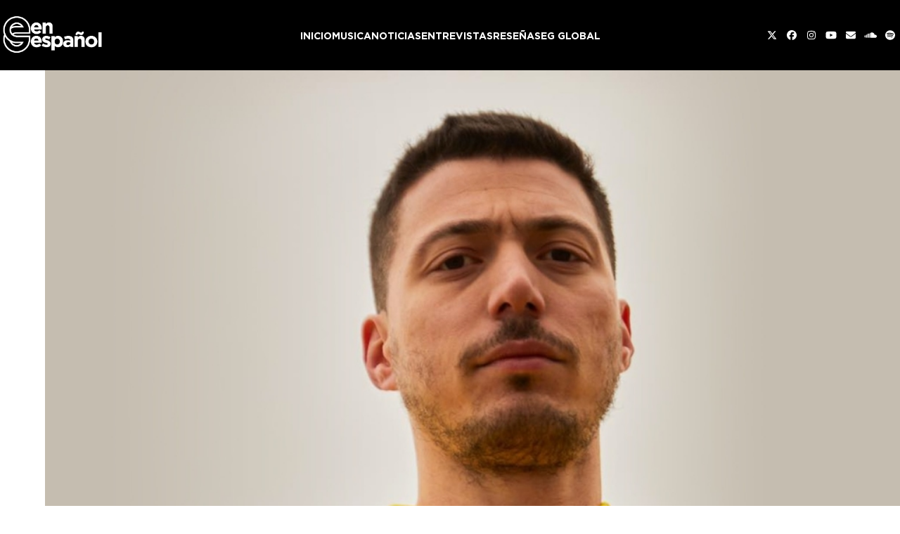

--- FILE ---
content_type: text/html; charset=UTF-8
request_url: https://ege.electronicgroove.com/skatman-anuncia-nuevo-album-en-innervisions-y-comparte-nuevo-single/
body_size: 22254
content:
<!DOCTYPE html>
<html lang="es-AR" class="wpex-classic-style">
<head>
<meta charset="UTF-8">
<link rel="profile" href="https://gmpg.org/xfn/11">
<meta name='robots' content='index, follow, max-image-preview:large, max-snippet:-1, max-video-preview:-1' />
<meta name="viewport" content="width=device-width, initial-scale=1">

	<!-- This site is optimized with the Yoast SEO plugin v26.5 - https://yoast.com/wordpress/plugins/seo/ -->
	<title>Skatman anuncia nuevo álbum en Innervisions, comparte single - Electronic Groove en Español</title>
	<meta name="description" content="El DJ y productor con sede en Berlín, Skatman, acaba de anunciar el lanzamiento de su próximo LP de estudio titulado &quot;Rewarped&quot;." />
	<link rel="canonical" href="https://ege.electronicgroove.com/skatman-anuncia-nuevo-album-en-innervisions-y-comparte-nuevo-single/" />
	<meta property="og:locale" content="es_ES" />
	<meta property="og:type" content="article" />
	<meta property="og:title" content="Skatman anuncia nuevo álbum en Innervisions, comparte single - Electronic Groove en Español" />
	<meta property="og:description" content="El DJ y productor con sede en Berlín, Skatman, acaba de anunciar el lanzamiento de su próximo LP de estudio titulado &quot;Rewarped&quot;." />
	<meta property="og:url" content="https://ege.electronicgroove.com/skatman-anuncia-nuevo-album-en-innervisions-y-comparte-nuevo-single/" />
	<meta property="og:site_name" content="Electronic Groove en Español" />
	<meta property="article:publisher" content="https://www.facebook.com/electronicgrooveenesp/" />
	<meta property="article:published_time" content="2023-05-23T18:06:53+00:00" />
	<meta property="article:modified_time" content="2023-05-28T23:36:42+00:00" />
	<meta property="og:image" content="https://ege.electronicgroove.com/wp-content/uploads/2023/05/Skatman-Official-1000x667-1.jpeg" />
	<meta property="og:image:width" content="1000" />
	<meta property="og:image:height" content="667" />
	<meta property="og:image:type" content="image/jpeg" />
	<meta name="author" content="Axel Bray" />
	<meta name="twitter:card" content="summary_large_image" />
	<meta name="twitter:creator" content="@egenesp" />
	<meta name="twitter:site" content="@egenesp" />
	<meta name="twitter:label1" content="Escrito por" />
	<meta name="twitter:data1" content="Axel Bray" />
	<meta name="twitter:label2" content="Tiempo de lectura" />
	<meta name="twitter:data2" content="1 minuto" />
	<script type="application/ld+json" class="yoast-schema-graph">{"@context":"https://schema.org","@graph":[{"@type":"Article","@id":"https://ege.electronicgroove.com/skatman-anuncia-nuevo-album-en-innervisions-y-comparte-nuevo-single/#article","isPartOf":{"@id":"https://ege.electronicgroove.com/skatman-anuncia-nuevo-album-en-innervisions-y-comparte-nuevo-single/"},"author":{"name":"Axel Bray","@id":"https://ege.electronicgroove.com/#/schema/person/58b4acf4aee14a12018e25a6ec096148"},"headline":"Skatman anuncia nuevo álbum en Innervisions, comparte single","datePublished":"2023-05-23T18:06:53+00:00","dateModified":"2023-05-28T23:36:42+00:00","mainEntityOfPage":{"@id":"https://ege.electronicgroove.com/skatman-anuncia-nuevo-album-en-innervisions-y-comparte-nuevo-single/"},"wordCount":162,"publisher":{"@id":"https://ege.electronicgroove.com/#organization"},"image":{"@id":"https://ege.electronicgroove.com/skatman-anuncia-nuevo-album-en-innervisions-y-comparte-nuevo-single/#primaryimage"},"thumbnailUrl":"https://ege.electronicgroove.com/wp-content/uploads/2023/05/Skatman-Official-1000x667-1.jpeg","articleSection":["Noticias"],"inLanguage":"es-AR"},{"@type":"WebPage","@id":"https://ege.electronicgroove.com/skatman-anuncia-nuevo-album-en-innervisions-y-comparte-nuevo-single/","url":"https://ege.electronicgroove.com/skatman-anuncia-nuevo-album-en-innervisions-y-comparte-nuevo-single/","name":"Skatman anuncia nuevo álbum en Innervisions, comparte single - Electronic Groove en Español","isPartOf":{"@id":"https://ege.electronicgroove.com/#website"},"primaryImageOfPage":{"@id":"https://ege.electronicgroove.com/skatman-anuncia-nuevo-album-en-innervisions-y-comparte-nuevo-single/#primaryimage"},"image":{"@id":"https://ege.electronicgroove.com/skatman-anuncia-nuevo-album-en-innervisions-y-comparte-nuevo-single/#primaryimage"},"thumbnailUrl":"https://ege.electronicgroove.com/wp-content/uploads/2023/05/Skatman-Official-1000x667-1.jpeg","datePublished":"2023-05-23T18:06:53+00:00","dateModified":"2023-05-28T23:36:42+00:00","description":"El DJ y productor con sede en Berlín, Skatman, acaba de anunciar el lanzamiento de su próximo LP de estudio titulado \"Rewarped\".","breadcrumb":{"@id":"https://ege.electronicgroove.com/skatman-anuncia-nuevo-album-en-innervisions-y-comparte-nuevo-single/#breadcrumb"},"inLanguage":"es-AR","potentialAction":[{"@type":"ReadAction","target":["https://ege.electronicgroove.com/skatman-anuncia-nuevo-album-en-innervisions-y-comparte-nuevo-single/"]}]},{"@type":"ImageObject","inLanguage":"es-AR","@id":"https://ege.electronicgroove.com/skatman-anuncia-nuevo-album-en-innervisions-y-comparte-nuevo-single/#primaryimage","url":"https://ege.electronicgroove.com/wp-content/uploads/2023/05/Skatman-Official-1000x667-1.jpeg","contentUrl":"https://ege.electronicgroove.com/wp-content/uploads/2023/05/Skatman-Official-1000x667-1.jpeg","width":1000,"height":667},{"@type":"BreadcrumbList","@id":"https://ege.electronicgroove.com/skatman-anuncia-nuevo-album-en-innervisions-y-comparte-nuevo-single/#breadcrumb","itemListElement":[{"@type":"ListItem","position":1,"name":"Home","item":"https://ege.electronicgroove.com/"},{"@type":"ListItem","position":2,"name":"Skatman anuncia nuevo álbum en Innervisions, comparte single","item":"https://ege.electronicgroove.com/skatman-anuncia-nuevo-album-en-innervisions-y-comparte-nuevo-single/"},{"@type":"ListItem","position":3,"name":"Skatman anuncia nuevo álbum en&hellip;"}]},{"@type":"WebSite","@id":"https://ege.electronicgroove.com/#website","url":"https://ege.electronicgroove.com/","name":"Electronic Groove en Español","description":"Música, Noticias, Videos, y más...","publisher":{"@id":"https://ege.electronicgroove.com/#organization"},"potentialAction":[{"@type":"SearchAction","target":{"@type":"EntryPoint","urlTemplate":"https://ege.electronicgroove.com/?s={search_term_string}"},"query-input":{"@type":"PropertyValueSpecification","valueRequired":true,"valueName":"search_term_string"}}],"inLanguage":"es-AR"},{"@type":"Organization","@id":"https://ege.electronicgroove.com/#organization","name":"Electronic Groove en Español","url":"https://ege.electronicgroove.com/","logo":{"@type":"ImageObject","inLanguage":"es-AR","@id":"https://ege.electronicgroove.com/#/schema/logo/image/","url":"https://ege.electronicgroove.com/wp-content/uploads/2019/07/Icono-Sitio.jpg","contentUrl":"https://ege.electronicgroove.com/wp-content/uploads/2019/07/Icono-Sitio.jpg","width":512,"height":512,"caption":"Electronic Groove en Español"},"image":{"@id":"https://ege.electronicgroove.com/#/schema/logo/image/"},"sameAs":["https://www.facebook.com/electronicgrooveenesp/","https://x.com/egenesp","https://www.instagram.com/egenesp/","https://www.linkedin.com/company/electronicgroove/","https://www.youtube.com/user/electronicgroove"]},{"@type":"Person","@id":"https://ege.electronicgroove.com/#/schema/person/58b4acf4aee14a12018e25a6ec096148","name":"Axel Bray","image":{"@type":"ImageObject","inLanguage":"es-AR","@id":"https://ege.electronicgroove.com/#/schema/person/image/","url":"https://secure.gravatar.com/avatar/0993be82d2b9b72bb71f114952aa48ae3238b073a1d58ca7461cb653a7c897c0?s=96&d=mm&r=g","contentUrl":"https://secure.gravatar.com/avatar/0993be82d2b9b72bb71f114952aa48ae3238b073a1d58ca7461cb653a7c897c0?s=96&d=mm&r=g","caption":"Axel Bray"},"url":"https://ege.electronicgroove.com/author/axel-bray/"}]}</script>
	<!-- / Yoast SEO plugin. -->


<link rel='dns-prefetch' href='//www.googletagmanager.com' />
<link rel='dns-prefetch' href='//stats.wp.com' />
<link rel="alternate" type="application/rss+xml" title="Electronic Groove en Español &raquo; Feed" href="https://ege.electronicgroove.com/feed/" />
<link rel="alternate" title="oEmbed (JSON)" type="application/json+oembed" href="https://ege.electronicgroove.com/wp-json/oembed/1.0/embed?url=https%3A%2F%2Fege.electronicgroove.com%2Fskatman-anuncia-nuevo-album-en-innervisions-y-comparte-nuevo-single%2F" />
<link rel="alternate" title="oEmbed (XML)" type="text/xml+oembed" href="https://ege.electronicgroove.com/wp-json/oembed/1.0/embed?url=https%3A%2F%2Fege.electronicgroove.com%2Fskatman-anuncia-nuevo-album-en-innervisions-y-comparte-nuevo-single%2F&#038;format=xml" />
<link rel="preload" href="https://ege.electronicgroove.com/wp-content/uploads/2024/03/Gotham-Bold.woff2" type="font/woff2" as="font" crossorigin>
<link rel="preload" href="https://ege.electronicgroove.com/wp-content/uploads/2024/03/Gotham-Medium.woff2" type="font/woff2" as="font" crossorigin>
<link rel="preload" href="https://ege.electronicgroove.com/wp-content/uploads/2024/03/Gotham-Book.woff2" type="font/woff2" as="font" crossorigin>
<!-- ege.electronicgroove.com is managing ads with Advanced Ads 2.0.14 – https://wpadvancedads.com/ --><script id="elect-ready">
			window.advanced_ads_ready=function(e,a){a=a||"complete";var d=function(e){return"interactive"===a?"loading"!==e:"complete"===e};d(document.readyState)?e():document.addEventListener("readystatechange",(function(a){d(a.target.readyState)&&e()}),{once:"interactive"===a})},window.advanced_ads_ready_queue=window.advanced_ads_ready_queue||[];		</script>
		<style id='wp-img-auto-sizes-contain-inline-css'>
img:is([sizes=auto i],[sizes^="auto," i]){contain-intrinsic-size:3000px 1500px}
/*# sourceURL=wp-img-auto-sizes-contain-inline-css */
</style>
<link rel='stylesheet' id='js_composer_front-css' href='https://ege.electronicgroove.com/wp-content/plugins/js_composer/assets/css/js_composer.min.css?ver=7.3' media='all' />
<style id='wpex-fm-74518-inline-css'>
@font-face {font-family:'Gotham';src:url('https://ege.electronicgroove.com/wp-content/uploads/2024/03/Gotham-Bold.woff2') format('woff2');font-weight:600;font-style:normal;font-display:swap;}@font-face {font-family:'Gotham';src:url('https://ege.electronicgroove.com/wp-content/uploads/2024/03/Gotham-Medium.woff2') format('woff2');font-weight:400;font-style:normal;font-display:swap;}@font-face {font-family:'Gotham';src:url('https://ege.electronicgroove.com/wp-content/uploads/2024/03/Gotham-Book.woff2') format('woff2');font-weight:200;font-style:normal;font-display:swap;}
/*# sourceURL=wpex-fm-74518-inline-css */
</style>
<link rel='stylesheet' id='wpex-style-css' href='https://ege.electronicgroove.com/wp-content/themes/TotalElectronic/style.css?ver=6.5' media='all' />
<link rel='stylesheet' id='wpex-mobile-menu-breakpoint-max-css' href='https://ege.electronicgroove.com/wp-content/themes/Total/assets/css/frontend/breakpoints/max.min.css?ver=6.5' media='only screen and (max-width:959px)' />
<link rel='stylesheet' id='wpex-mobile-menu-breakpoint-min-css' href='https://ege.electronicgroove.com/wp-content/themes/Total/assets/css/frontend/breakpoints/min.min.css?ver=6.5' media='only screen and (min-width:960px)' />
<link rel='stylesheet' id='vcex-shortcodes-css' href='https://ege.electronicgroove.com/wp-content/themes/Total/assets/css/frontend/vcex-shortcodes.min.css?ver=6.5' media='all' />
<link rel='stylesheet' id='wpex-wpbakery-css' href='https://ege.electronicgroove.com/wp-content/themes/Total/assets/css/frontend/wpbakery.min.css?ver=6.5' media='all' />
<!--n2css--><!--n2js--><script src="https://ege.electronicgroove.com/wp-includes/js/jquery/jquery.min.js?ver=3.7.1" id="jquery-core-js"></script>
<script src="https://ege.electronicgroove.com/wp-includes/js/jquery/jquery-migrate.min.js?ver=3.4.1" id="jquery-migrate-js"></script>
<script id="wpex-core-js-extra">
var wpex_theme_params = {"selectArrowIcon":"\u003Cspan class=\"wpex-select-arrow__icon wpex-icon--sm wpex-flex wpex-icon\" aria-hidden=\"true\"\u003E\u003Csvg viewBox=\"0 0 24 24\" xmlns=\"http://www.w3.org/2000/svg\"\u003E\u003Crect fill=\"none\" height=\"24\" width=\"24\"/\u003E\u003Cg transform=\"matrix(0, -1, 1, 0, -0.115, 23.885)\"\u003E\u003Cpolygon points=\"17.77,3.77 16,2 6,12 16,22 17.77,20.23 9.54,12\"/\u003E\u003C/g\u003E\u003C/svg\u003E\u003C/span\u003E","customSelects":".widget_categories form,.widget_archive select,.vcex-form-shortcode select","scrollToHash":"1","localScrollFindLinks":"1","localScrollHighlight":"1","localScrollUpdateHash":"1","scrollToHashTimeout":"500","localScrollTargets":"li.local-scroll a, a.local-scroll, .local-scroll-link, .local-scroll-link \u003E a,.sidr-class-local-scroll-link,li.sidr-class-local-scroll \u003E span \u003E a,li.sidr-class-local-scroll \u003E a","scrollToBehavior":"smooth"};
//# sourceURL=wpex-core-js-extra
</script>
<script src="https://ege.electronicgroove.com/wp-content/themes/Total/assets/js/frontend/core.min.js?ver=6.5" id="wpex-core-js" defer data-wp-strategy="defer"></script>
<script id="wpex-inline-js-after">
!function(){const e=document.querySelector("html"),t=()=>{const t=window.innerWidth-document.documentElement.clientWidth;t&&e.style.setProperty("--wpex-scrollbar-width",`${t}px`)};t(),window.addEventListener("resize",(()=>{t()}))}();
//# sourceURL=wpex-inline-js-after
</script>
<script id="wpex-sticky-header-js-extra">
var wpex_sticky_header_params = {"breakpoint":"960","mobileSupport":"1"};
//# sourceURL=wpex-sticky-header-js-extra
</script>
<script src="https://ege.electronicgroove.com/wp-content/themes/Total/assets/js/frontend/sticky/header.min.js?ver=6.5" id="wpex-sticky-header-js" defer data-wp-strategy="defer"></script>
<script src="https://ege.electronicgroove.com/wp-includes/js/hoverIntent.min.js?ver=1.10.2" id="hoverIntent-js"></script>
<script id="wpex-superfish-js-extra">
var wpex_superfish_params = {"delay":"600","speed":"fast","speedOut":"fast"};
//# sourceURL=wpex-superfish-js-extra
</script>
<script src="https://ege.electronicgroove.com/wp-content/themes/Total/assets/js/vendor/jquery.superfish.min.js?ver=6.5" id="wpex-superfish-js" defer data-wp-strategy="defer"></script>
<script id="wpex-mobile-menu-sidr-js-extra">
var wpex_mobile_menu_sidr_params = {"breakpoint":"959","i18n":{"openSubmenu":"Open submenu of %s","closeSubmenu":"Close submenu of %s"},"openSubmenuIcon":"\u003Cspan class=\"wpex-open-submenu__icon wpex-transition-transform wpex-duration-300 wpex-icon\" aria-hidden=\"true\"\u003E\u003Csvg xmlns=\"http://www.w3.org/2000/svg\" viewBox=\"0 0 448 512\"\u003E\u003Cpath d=\"M201.4 342.6c12.5 12.5 32.8 12.5 45.3 0l160-160c12.5-12.5 12.5-32.8 0-45.3s-32.8-12.5-45.3 0L224 274.7 86.6 137.4c-12.5-12.5-32.8-12.5-45.3 0s-12.5 32.8 0 45.3l160 160z\"/\u003E\u003C/svg\u003E\u003C/span\u003E","source":"#site-navigation, #mobile-menu-search","side":"right","dark_surface":"1","displace":"","aria_label":"Mobile menu","aria_label_close":"Close mobile menu","class":"has-background","speed":"300"};
//# sourceURL=wpex-mobile-menu-sidr-js-extra
</script>
<script src="https://ege.electronicgroove.com/wp-content/themes/Total/assets/js/frontend/mobile-menu/sidr.min.js?ver=6.5" id="wpex-mobile-menu-sidr-js" defer data-wp-strategy="defer"></script>

<!-- Google tag (gtag.js) snippet added by Site Kit -->
<!-- Google Analytics snippet added by Site Kit -->
<script src="https://www.googletagmanager.com/gtag/js?id=GT-TWD7BGD" id="google_gtagjs-js" async></script>
<script id="google_gtagjs-js-after">
window.dataLayer = window.dataLayer || [];function gtag(){dataLayer.push(arguments);}
gtag("set","linker",{"domains":["ege.electronicgroove.com"]});
gtag("js", new Date());
gtag("set", "developer_id.dZTNiMT", true);
gtag("config", "GT-TWD7BGD");
//# sourceURL=google_gtagjs-js-after
</script>
<script></script><link rel="https://api.w.org/" href="https://ege.electronicgroove.com/wp-json/" /><link rel="alternate" title="JSON" type="application/json" href="https://ege.electronicgroove.com/wp-json/wp/v2/posts/70928" /><link rel="EditURI" type="application/rsd+xml" title="RSD" href="https://ege.electronicgroove.com/xmlrpc.php?rsd" />

<link rel='shortlink' href='https://ege.electronicgroove.com/?p=70928' />
<meta name="generator" content="Site Kit by Google 1.170.0" /><script type="text/javascript">
(function(url){
	if(/(?:Chrome\/26\.0\.1410\.63 Safari\/537\.31|WordfenceTestMonBot)/.test(navigator.userAgent)){ return; }
	var addEvent = function(evt, handler) {
		if (window.addEventListener) {
			document.addEventListener(evt, handler, false);
		} else if (window.attachEvent) {
			document.attachEvent('on' + evt, handler);
		}
	};
	var removeEvent = function(evt, handler) {
		if (window.removeEventListener) {
			document.removeEventListener(evt, handler, false);
		} else if (window.detachEvent) {
			document.detachEvent('on' + evt, handler);
		}
	};
	var evts = 'contextmenu dblclick drag dragend dragenter dragleave dragover dragstart drop keydown keypress keyup mousedown mousemove mouseout mouseover mouseup mousewheel scroll'.split(' ');
	var logHuman = function() {
		if (window.wfLogHumanRan) { return; }
		window.wfLogHumanRan = true;
		var wfscr = document.createElement('script');
		wfscr.type = 'text/javascript';
		wfscr.async = true;
		wfscr.src = url + '&r=' + Math.random();
		(document.getElementsByTagName('head')[0]||document.getElementsByTagName('body')[0]).appendChild(wfscr);
		for (var i = 0; i < evts.length; i++) {
			removeEvent(evts[i], logHuman);
		}
	};
	for (var i = 0; i < evts.length; i++) {
		addEvent(evts[i], logHuman);
	}
})('//ege.electronicgroove.com/?wordfence_lh=1&hid=774033639940C62214CD55A8583F2991');
</script>	<style>img#wpstats{display:none}</style>
		<link rel="icon" href="https://ege.electronicgroove.com/wp-content/uploads/2019/09/icon.png" sizes="32x32"><link rel="shortcut icon" href="https://ege.electronicgroove.com/wp-content/uploads/2019/09/icon.png"><noscript><style>body:not(.content-full-screen) .wpex-vc-row-stretched[data-vc-full-width-init="false"]{visibility:visible;}</style></noscript>		<style id="wp-custom-css">
			.vcex-posttypes-slider .wpex-slider-caption.over-image .excerpt{color:#999;font-size:16px !important;padding:0px 1px 10px 10px !important;}.vcex-posttype-slider-title{font-size:26px;font-weight:600 !important;padding:0px 0px 0px 0px !important;}/* .home .vcex-posttypes-slider{width:950px !important;}*/.wpex-widget-recent-posts-date{font-size:11px;}.wpex-widget-recent-posts-title{font-size:14px;}/* CSS Migrated from Jetpack:*//* Welcome to Custom CSS! To learn how this works,see http://wp.me/PEmnE-Bt */.single-post #content-wrap,.has-composer #content-wrap,.search-results #content-wrap{padding-top:0px !important;}#content-wrap,.single-staff #content-wrap{padding-top:50px !important;}#primary{padding-bottom:0 !important;}.single-tribe_events #tribe-events-content .tribe-events-event-meta dd{font-size:80%;}/* Header */@media screen and (min-width:1024px){#site-header-inner{max-width:1600px !important;}#site-header-flex-aside-inner div{gap:0px;}}/* Custom Footer */footer .footer-box{display:flex !important;justify-content:center;align-items:center;font-size:14px;}footer .footer-box .custom-img-container{max-width:120px;}footer .footer-box .custom-img-container img{width:100%;}footer .footer-box ul{display:flex;}footer .footer-box ul li a{color:#fff !important;padding-left:10px;padding-right:10px;}footer .footer-box ul li a:hover,footer .wpex-social-btn:hover{color:#FF4500 !important;}/* Container ad horizontal */#horizontal-banner-container img{width:100%}/* Home - posts slider */.home-post-slider sp-arrow::before{content:none !important;}.sp-slides-container{font-family:"Gotham",sans-serif !important;color:#fff !important;}.sp-slides-container .vcex-posttype-slider-title a{color:#fff;font-size:5rem;}.sp-slides-container .vcex-posttype-slider-title a:hover{color:#ff4500;}.sp-slides-container p{font-size:2.2rem;}.sp-slides-container .meta-date{display:none !important;}.sp-slides-container .meta-author{display:none !important;}.sp-slides-container .meta-category span{display:none !important;}.sp-slides-container .meta-category a{text-transform:uppercase;color:#FF4500 !important;font-size:2rem;}/* Home - 'more news' widget */.home-recent-posts{color:#fff;}.home-recent-posts h2{color:#fff;font-weight:400;margin-bottom:10px;}.home-recent-posts ul li a::before{content:none !important;color:#ffffff;}.home-recent-posts ul li{margin-bottom:10px;}.home-recent-posts ul li:hover{color:#fff;}.home-recent-posts ul li{line-height:1.2 !important;}.home-recent-posts .post-date{font-weight:400;color:#ff4500;font-size:1.3rem}.home-blog-grid1 a:hover,.home-blog-grid4:hover{color:#000 !important;}.home-blog-grid2 a:hover{color:#ff4500 !important;}.home-blog-grid3 a:hover{color:#fff !important;}/* TRENDING NEWS WIDGET *//*#trending-news-widget ul li a{color:#fff;}#trending-news-widget ul li a:hover{color:#FF4500;}#trending-news-widget ul{list-style-type:"- ";}*/#trending-news-widget .jetpack-top-posts-item{margin-bottom:20px;line-height:1.2;margin-bottom:10px;display:list-item;list-style-type:"- ";}/*Single post - featured img width*//* .blog-single-media-img{width:100vw !important;max-height:80vh;object-fit:cover;}*/.single-post-img figure,.single-post-img figure .vc_single_image-wrapper,.single-post-img figure .vc_single_image-wrapper img{width:100% !important;}/*.single-post h2 strong span em{display:block;margin-bottom:80px;margin-top:80px;}*//* .custom-post-content p{text-align:left !important;}*/.single-post .meta-post-terms a,.single-blog-article .meta-category,.meta-post-terms,.vcex-post-meta__separator,.meta-date,.meta-author{font-family:'Gotham';color:#ff4500;font-size:2rem;text-transform:uppercase;font-weight:600;/*display:block !important;*/margin-bottom:25px !important;}.meta-date,.meta-author{text-transform:none;}.single-blog-article .meta-category .ticon{display:none;}.single-post-title{font-size:5rem;}.single-post .entry-title a:hover{color:#ff4500 !important;}/* Posts sidebar */.posts-sidebar div.widget-title{color:#fff !important;font-size:2rem !important;font-weight:400 !important;}.posts-sidebar ul li a .widget-recent-posts-icons-title{color:#fff;}.posts-sidebar ul li a .widget-recent-posts-icons-title:hover{color:#ff4500 !important;}.posts-sidebar .wpex-bordered-list li{border:none;}/* Make archive and inner pages featured img same height as single post featured img - class .inner-page-featured is a custom class set in WPBakery element *//* .inner-page-featured img{max-width:100%;height:calc(100vh - var(--wpex-site-header-height,100px));object-fit:cover;}*//* Archive Read More button */.post-slider-hidden .vcex-blog-entry-readmore-wrap{margin-top:50px !important;text-decoration:underline;font-weight:300;}.post-slider-hidden .entry-date{text-transform:uppercase;font-weight:bold;}/* Archive recent post titles */h1.entry-title,h1.single-post-title{/* TEMPORAL - line-height:1.1*/}.vcex-recent-news-entry-title-heading{font-weight:bold !important;font-size:2rem !important;}/* Archive recommended posts widget */.widget_wpex_recent_posts_icons{font-size:1.8rem;font-weight:400;}.widget-recent-posts-icons li:hover{color:#ff4500;}.widget_wpex_recent_posts_icons .widget-title{font-size:2rem !important;}.widget_wpex_recent_posts_icons ul li{padding:0;padding-bottom:0.5em;}/* Pagination styles */.page-numbers .ticon-angle-right{color:#ff4500;}.page-numbers li .current{background-color:#ff4500;border-radius:0 !important;}/* Learning center */.learning-center-row{color:#fff;margin-bottom:0 !important;}.learning-center-row .page-numbers li{border:none;}.learning-center-row .widget-title{color:#fff;}.learning-center-row .wpex-bordered-list li{border:0;}.learning-center-row .page-numbers.current{background-color:#ff4500 !important;border-top-left-radius:0 !important;border-bottom-left-radius:0 !important;}.learning-center-cards h2{color:#fff;font-size:3rem;}.learning-center-cards h2:hover{color:#ff4500;}.learning-center-cards p{color:#fff;font-size:1.8rem;}.learning-center-cards .wpex-card-primary-term,.learning-center-cards .wpex-card-author{display:none;}.learning-center-cards .wpex-card-thumbnail{width:25%;}.learning-center-cards .wpex-card-details{justify-content:center !important;}/* Premieres */.page-premieres .meta-date span{display:none;}.page-premieres .meta-date{font-weight:200;}/* Top tracks */.top-tracks h4{padding-left:32px;}/* CATEGORY ARCHIVE */.blog-entry-readmore a{background-color:#ff4500;border-radius:0;}.blog-entry-readmore a:hover{color:#fff;}/* Search sidebar */.sidebar-search .wp-block-search__inside-wrapper{border:1px solid;display:flex;justify-content:space-between;border-radius:3px;}.sidebar-search input{border:none;}.sidebar-search button{background-color:unset;}/* ------------------------------ *//* -------- MEDIA QUERIES -------- *//* ------------------------------ */@media (min-width:1024px){.single-post h2 strong{font-size:28px;line-height:1.7 !important;display:block;margin-bottom:30px}}@media (max-width:992px){footer .footer-box ul{font-size:1rem !important;}}@media (max-width:480px){/*#mobile-home-slider{min-height:calc(100vh - var(--wpex-site-header-height,100px)) !important;}*/footer .footer-box ul{display:none !important;}.sp-slides-container .meta-category a,.post-slider-hidden .vcex-blog-entry-date,.sp-slides-container p,.post-slider-hidden .vcex-blog-entry-excerpt p,.post-slider-hidden .vcex-blog-entry-readmore-wrap a,.single-post .meta-post-terms a,.vcex-post-meta__separator,.meta-date time,.meta-author span{font-size:1.5rem !important;}.post-slider-hidden .vcex-blog-entry-readmore-wrap{margin-top:0 !important;}.home-slider-row .vc_column-inner{padding-left:3.75px;padding-right:3.75px;}.vcex-recent-news-entry-title-heading{font-size:1.8rem !important;}.post-slider-hidden h1,.sp-slides-container .vcex-posttype-slider-title a,.single-post h1,.single-staff h1{font-size:3rem !important}.post-slider-hidden .vcex-blog-entry-inner{padding-top:30px !important;padding-bottom:0px !important;}h1.entry-title,h1.single-post-title{/*line-height:normal !important;*/}.single-post h2 strong,.single-post h2 span,.single-post h2{/*line-height:1 !important;*/margin-bottom:20px;margin-top:20px;font-size:18px !important;}.single-post .vcex-post-content-c p,.single-staff .single-content p,.page p{font-size:16px !important;}.single-post h2 strong span em{font-size:18px;margin-top:20px;margin-bottom:20px;}.single-post h5,.single-post .wpex-social-share__icon,.single-staff h5,.single-staff .wpex-social-share__icon{font-size:1.8rem !important;}.single-staff h5,.single-post h5{padding-left:20px !important;}.page .wpb_text_column.has-custom-color,.page-mixes p{font-size:30px !important;}.learning-center-row .staff-entry-inner{padding-left:0px !important;}.learning-center-cards h2{font-size:2.5rem;}.learning-center-cards p{font-size:1.5rem;}.learning-center-cards .wpex-card-thumbnail{width:100%;}.home-heading-row p{font-size:25px !important;}#copyright{font-size:12px;}}/* PRUEBA NUEVO SLIDER HOME .new-home-slider p{color:#fff;font-size:2.2rem;.new-home-slider h2{color:#fff;}.new-home-slider div.wpex-card-primary-term.wpex-uppercase.wpex-text-3.wpex-text-xs.wpex-font-semibold.wpex-tracking-wide.wpex-mb-5{color:#ff4500;font-size:2rem;font-weight:500;}*/.sp-slides-container .vcex-posttype-slider-title a{color:#fff;font-size:3rem;}.sp-slides-container p{font-size:1.8rem;}		</style>
		<noscript><style> .wpb_animate_when_almost_visible { opacity: 1; }</style></noscript><style data-type="wpex-css" id="wpex-css">/*TYPOGRAPHY*/:root{--wpex-body-font-family:Gotham,sans-serif;--wpex-body-font-weight:500;--wpex-body-font-size:16px;--wpex-body-color:#000000;}:root{--wpex-heading-font-family:Gotham,sans-serif;--wpex-heading-font-weight:600;--wpex-heading-color:#232323;}:root{--wpex-btn-font-family:Gotham,sans-serif;--wpex-btn-font-weight:500;--wpex-btn-letter-spacing:0px;--wpex-btn-text-transform:uppercase;}.header-aside-content{font-family:Gotham,sans-serif;font-size:14px;}.main-navigation-ul .link-inner{font-family:Gotham,sans-serif;font-weight:600;font-size:14px;letter-spacing:0px;text-transform:uppercase;}.main-navigation-ul .sub-menu .link-inner{font-family:Gotham,sans-serif;font-weight:600;}.wpex-mobile-menu,#sidr-main{font-family:Gotham,sans-serif;font-weight:600;text-transform:uppercase;}.blog-entry-title.entry-title,.blog-entry-title.entry-title a,.blog-entry-title.entry-title a:hover{font-family:Gotham,sans-serif;font-weight:600;font-style:normal;font-size:15px;text-transform:capitalize;}.blog-entry .meta{font-family:Gotham,sans-serif;font-weight:200;font-size:9px;}.blog-entry-excerpt{font-family:Gotham,sans-serif;font-weight:500;}body.single-post .single-post-title{font-family:Gotham,sans-serif;}.single-post .meta{font-family:Gotham,sans-serif;font-weight:200;font-size:12px;}blockquote{font-family:Gotham,sans-serif;font-weight:600;}.sidebar-box .widget-title{font-family:Gotham,sans-serif;font-weight:600;font-size:16px;text-transform:uppercase;}.theme-heading{font-family:Gotham,sans-serif;}.vcex-heading{font-family:Gotham,sans-serif;font-weight:600;}h1,.wpex-h1{font-family:Gotham,sans-serif;color:#000000;}h2,.wpex-h2{font-family:Gotham,sans-serif;color:#000000;}h3,.wpex-h3{font-family:Gotham,sans-serif;font-style:normal;color:#000000;}h4,.wpex-h4{font-family:Gotham,sans-serif;color:#000000;}.single-blog-content,.vcex-post-content-c,.wpb_text_column,body.no-composer .single-content,.woocommerce-Tabs-panel--description{font-family:Gotham,sans-serif;font-weight:200;font-size:26px;}#footer-widgets{font-family:Gotham,sans-serif;font-weight:500;}.footer-widget .widget-title{font-family:Gotham,sans-serif;font-weight:600;}#copyright{font-family:Gotham,sans-serif;font-weight:300;}#footer-bottom-menu{font-family:Gotham,sans-serif;font-weight:300;font-size:14px;text-transform:uppercase;}@media(max-width:1024px){.main-navigation-ul .link-inner{font-size:12px;}}/*CUSTOMIZER STYLING*/:root{--wpex-bg-color:#ffffff;--wpex-accent:#ff4500;--wpex-accent-alt:#ff4500;--wpex-on-accent:#000000;--wpex-on-accent-alt:#000000;--wpex-accent-alt:#000000;--wpex-on-accent-alt:#000000;--wpex-surface-1:#ffffff;--wpex-surface-2:#ffffff;--wpex-surface-3:#ffffff;--wpex-surface-4:#000000;--wpex-text-1:#000000;--wpex-text-2:#000000;--wpex-text-3:#000000;--wpex-text-4:#000000;--wpex-btn-color:#ffffff;--wpex-btn-bg:#aaaaaa;--wpex-pagination-font-size:16px;--wpex-site-header-shrink-start-height:90px;--wpex-vc-column-inner-margin-bottom:40px;}.site-boxed{--wpex-bg-color:#ffffff;}::selection{background:#ff4500;}::-moz-selection{background:#ff4500;}blockquote{color:#000000;}.page-header.wpex-supports-mods{padding-block-start:40px;padding-block-end:10px;}.page-header{margin-block-end:0px;}.page-header.wpex-supports-mods .page-header-title{color:#000000;}.site-breadcrumbs{color:#a3a3a3;}.site-breadcrumbs .sep{color:#ffffff;}.site-breadcrumbs a{color:#ffffff;}.site-breadcrumbs a:hover{color:#ffffff;}.wpex-social-share__link{font-size:30px;}:root,.site-boxed.wpex-responsive #wrap{--wpex-container-max-width:90%;--wpex-container-width:1280px;}#top-bar-wrap{background-color:#f7f7f7;}.wpex-top-bar-sticky{background-color:#f7f7f7;}#top-bar{padding-block-end:20px;}.header-padding{padding-block-start:20px;padding-block-end:20px;}#site-header{--wpex-site-header-color:#ffffff;--wpex-site-header-bg-color:#000000;}.logo-padding{padding-block-start:10px;padding-block-end:10px;}#site-navigation-wrap{--wpex-main-nav-link-padding-x:10px;--wpex-main-nav-link-color:#ffffff;--wpex-hover-main-nav-link-color:#ffffff;--wpex-active-main-nav-link-color:#ffffff;--wpex-hover-main-nav-link-color:#ff4500;--wpex-active-main-nav-link-color:#ff4500;}#sidr-main,.sidr-class-dropdown-menu ul{background-color:#000000;}#sidr-main{color:#ffffff;--wpex-link-color:#ffffff;--wpex-text-2:#ffffff;--wpex-hover-link-color:#ff4500;}#sidebar .widget-title{color:#000000;}#footer{--wpex-surface-1:#000000;background-color:#000000;color:#ffffff;--wpex-heading-color:#ffffff;--wpex-text-2:#ffffff;--wpex-text-3:#ffffff;--wpex-text-4:#ffffff;}#footer-bottom{background-color:#2d2d2d;color:#ffffff;--wpex-text-2:#ffffff;--wpex-text-3:#ffffff;--wpex-text-4:#ffffff;--wpex-link-color:#ffffff;--wpex-hover-link-color:#ffffff;--wpex-hover-link-color:#ff4500;}@media only screen and (min-width:960px){:root{--wpex-content-area-width:73%;--wpex-primary-sidebar-width:23.4%;}#site-logo .logo-img{max-width:150px;}}@media only screen and (min-width:960px) and (max-width:1280px){:root{--wpex-content-area-width:80%;--wpex-primary-sidebar-width:18%;}}</style><style id='wp-block-search-inline-css'>
.wp-block-search__button{margin-left:10px;word-break:normal}.wp-block-search__button.has-icon{line-height:0}.wp-block-search__button svg{height:1.25em;min-height:24px;min-width:24px;width:1.25em;fill:currentColor;vertical-align:text-bottom}:where(.wp-block-search__button){border:1px solid #ccc;padding:6px 10px}.wp-block-search__inside-wrapper{display:flex;flex:auto;flex-wrap:nowrap;max-width:100%}.wp-block-search__label{width:100%}.wp-block-search.wp-block-search__button-only .wp-block-search__button{box-sizing:border-box;display:flex;flex-shrink:0;justify-content:center;margin-left:0;max-width:100%}.wp-block-search.wp-block-search__button-only .wp-block-search__inside-wrapper{min-width:0!important;transition-property:width}.wp-block-search.wp-block-search__button-only .wp-block-search__input{flex-basis:100%;transition-duration:.3s}.wp-block-search.wp-block-search__button-only.wp-block-search__searchfield-hidden,.wp-block-search.wp-block-search__button-only.wp-block-search__searchfield-hidden .wp-block-search__inside-wrapper{overflow:hidden}.wp-block-search.wp-block-search__button-only.wp-block-search__searchfield-hidden .wp-block-search__input{border-left-width:0!important;border-right-width:0!important;flex-basis:0;flex-grow:0;margin:0;min-width:0!important;padding-left:0!important;padding-right:0!important;width:0!important}:where(.wp-block-search__input){appearance:none;border:1px solid #949494;flex-grow:1;font-family:inherit;font-size:inherit;font-style:inherit;font-weight:inherit;letter-spacing:inherit;line-height:inherit;margin-left:0;margin-right:0;min-width:3rem;padding:8px;text-decoration:unset!important;text-transform:inherit}:where(.wp-block-search__button-inside .wp-block-search__inside-wrapper){background-color:#fff;border:1px solid #949494;box-sizing:border-box;padding:4px}:where(.wp-block-search__button-inside .wp-block-search__inside-wrapper) .wp-block-search__input{border:none;border-radius:0;padding:0 4px}:where(.wp-block-search__button-inside .wp-block-search__inside-wrapper) .wp-block-search__input:focus{outline:none}:where(.wp-block-search__button-inside .wp-block-search__inside-wrapper) :where(.wp-block-search__button){padding:4px 8px}.wp-block-search.aligncenter .wp-block-search__inside-wrapper{margin:auto}.wp-block[data-align=right] .wp-block-search.wp-block-search__button-only .wp-block-search__inside-wrapper{float:right}
/*# sourceURL=https://ege.electronicgroove.com/wp-includes/blocks/search/style.min.css */
</style>
<style id='wp-block-columns-inline-css'>
.wp-block-columns{box-sizing:border-box;display:flex;flex-wrap:wrap!important}@media (min-width:782px){.wp-block-columns{flex-wrap:nowrap!important}}.wp-block-columns{align-items:normal!important}.wp-block-columns.are-vertically-aligned-top{align-items:flex-start}.wp-block-columns.are-vertically-aligned-center{align-items:center}.wp-block-columns.are-vertically-aligned-bottom{align-items:flex-end}@media (max-width:781px){.wp-block-columns:not(.is-not-stacked-on-mobile)>.wp-block-column{flex-basis:100%!important}}@media (min-width:782px){.wp-block-columns:not(.is-not-stacked-on-mobile)>.wp-block-column{flex-basis:0;flex-grow:1}.wp-block-columns:not(.is-not-stacked-on-mobile)>.wp-block-column[style*=flex-basis]{flex-grow:0}}.wp-block-columns.is-not-stacked-on-mobile{flex-wrap:nowrap!important}.wp-block-columns.is-not-stacked-on-mobile>.wp-block-column{flex-basis:0;flex-grow:1}.wp-block-columns.is-not-stacked-on-mobile>.wp-block-column[style*=flex-basis]{flex-grow:0}:where(.wp-block-columns){margin-bottom:1.75em}:where(.wp-block-columns.has-background){padding:1.25em 2.375em}.wp-block-column{flex-grow:1;min-width:0;overflow-wrap:break-word;word-break:break-word}.wp-block-column.is-vertically-aligned-top{align-self:flex-start}.wp-block-column.is-vertically-aligned-center{align-self:center}.wp-block-column.is-vertically-aligned-bottom{align-self:flex-end}.wp-block-column.is-vertically-aligned-stretch{align-self:stretch}.wp-block-column.is-vertically-aligned-bottom,.wp-block-column.is-vertically-aligned-center,.wp-block-column.is-vertically-aligned-top{width:100%}
/*# sourceURL=https://ege.electronicgroove.com/wp-includes/blocks/columns/style.min.css */
</style>
<style id='wp-block-group-inline-css'>
.wp-block-group{box-sizing:border-box}:where(.wp-block-group.wp-block-group-is-layout-constrained){position:relative}
/*# sourceURL=https://ege.electronicgroove.com/wp-includes/blocks/group/style.min.css */
</style>
</head>

<body class="wp-singular post-template-default single single-post postid-70928 single-format-standard wp-custom-logo wp-embed-responsive wp-theme-Total wp-child-theme-TotalElectronic wpex-theme wpex-responsive full-width-main-layout no-composer wpex-live-site site-full-width content-full-width header-has-fixed-height post-in-category-noticias hasnt-overlay-header page-header-disabled has-mobile-menu wpex-mobile-toggle-menu-icon_buttons wpex-no-js wpb-js-composer js-comp-ver-7.3 vc_responsive aa-prefix-elect-">

	
<a href="#content" class="skip-to-content">Skip to content</a>

	
	<span data-ls_id="#site_top" tabindex="-1"></span>
	<div id="outer-wrap" class="wpex-overflow-clip">
		
		
		
		<div id="wrap" class="wpex-clr">

			<div id="site-header-sticky-wrapper" class="wpex-sticky-header-holder not-sticky wpex-print-hidden">	<header id="site-header" class="header-seven wpex-z-sticky header-full-width header-fixed-height fixed-scroll has-sticky-dropshadow custom-bg dyn-styles wpex-print-hidden wpex-relative">
				<div id="site-header-inner" class="header-seven-inner container wpex-relative wpex-h-100 wpex-flex wpex-z-10"><div id="site-header-flex" class="wpex-flex wpex-justify-between wpex-items-center wpex-w-100">
<div id="site-logo" class="site-branding header-seven-logo wpex-flex wpex-items-center wpex-h-100">
	<div id="site-logo-inner" ><a id="site-logo-link" href="https://ege.electronicgroove.com/" rel="home" class="main-logo"><img src="https://ege.electronicgroove.com/wp-content/uploads/2024/05/logo-ege-new.png" alt="Electronic Groove en Español" class="logo-img wpex-h-auto wpex-max-w-100 wpex-align-middle" width="150" height="370" data-no-retina data-skip-lazy fetchpriority="high" srcset="https://ege.electronicgroove.com/wp-content/uploads/2024/05/logo-ege-new.png 1x,https://ege.electronicgroove.com/wp-content/uploads/2024/05/logo-ege-new.png 2x"></a></div>

</div>

<div id="site-navigation-wrap" class="navbar-style-seven wpex-max-h-100 wpex-mr-auto wpex-dropdowns-caret wpex-stretch-megamenus hide-at-mm-breakpoint wpex-print-hidden">
	<nav id="site-navigation" class="navigation main-navigation main-navigation-seven" aria-label="Main menu"><ul id="menu-main" class="main-navigation-ul dropdown-menu wpex-flex wpex-items-center sf-menu"><li id="menu-item-76946" class="menu-item menu-item-type-post_type menu-item-object-page menu-item-home menu-item-76946"><a href="https://ege.electronicgroove.com/"><span class="link-inner">INICIO</span></a></li>
<li id="menu-item-19" class="menu-item menu-item-type-post_type menu-item-object-page menu-item-19"><a href="https://ege.electronicgroove.com/show/"><span class="link-inner">MUSICA</span></a></li>
<li id="menu-item-77031" class="menu-item menu-item-type-post_type menu-item-object-page menu-item-77031"><a href="https://ege.electronicgroove.com/noticias/"><span class="link-inner">NOTICIAS</span></a></li>
<li id="menu-item-77030" class="menu-item menu-item-type-post_type menu-item-object-page menu-item-77030"><a href="https://ege.electronicgroove.com/entrevistas/"><span class="link-inner">ENTREVISTAS</span></a></li>
<li id="menu-item-77029" class="menu-item menu-item-type-post_type menu-item-object-page menu-item-77029"><a href="https://ege.electronicgroove.com/resenas/"><span class="link-inner">RESEÑAS</span></a></li>
<li id="menu-item-51470" class="menu-item menu-item-type-custom menu-item-object-custom menu-item-51470"><a href="http://electronicgroove.com"><span class="link-inner">EG GLOBAL</span></a></li>
</ul></nav>
</div>

			<div id="site-header-flex-aside" class="wpex-flex wpex-items-center wpex-justify-end wpex-h-100 header-seven-aside visible-desktop-large"><div id="site-header-flex-aside-inner" class="header-aside-content header-aside-content--flex wpex-flex wpex-flex-wrap wpex-items-center"><div class="vcex-social-links vcex-module wpex-flex wpex-flex-wrap wpex-social-btns vcex-social-btns wpex-items-center wpex-gap-5 wpex-inline-flex wpex-last-mr-0"><a href="https://twitter.com/EGpodcast" class="vcex-social-links__item wpex-social-btn wpex-social-btn-no-style wpex-twitter"><span class="vcex-social-links__icon wpex-icon" aria-hidden="true"><svg xmlns="http://www.w3.org/2000/svg" viewBox="0 0 512 512"><path d="M389.2 48h70.6L305.6 224.2 487 464H345L233.7 318.6 106.5 464H35.8L200.7 275.5 26.8 48H172.4L272.9 180.9 389.2 48zM364.4 421.8h39.1L151.1 88h-42L364.4 421.8z"/></svg></span><span class="screen-reader-text">Twitter</span></a><a href="https://www.facebook.com/electronicgrooveenesp/" class="vcex-social-links__item wpex-social-btn wpex-social-btn-no-style wpex-facebook"><span class="vcex-social-links__icon wpex-icon" aria-hidden="true"><svg xmlns="http://www.w3.org/2000/svg" viewBox="0 0 512 512"><path d="M512 256C512 114.6 397.4 0 256 0S0 114.6 0 256C0 376 82.7 476.8 194.2 504.5V334.2H141.4V256h52.8V222.3c0-87.1 39.4-127.5 125-127.5c16.2 0 44.2 3.2 55.7 6.4V172c-6-.6-16.5-1-29.6-1c-42 0-58.2 15.9-58.2 57.2V256h83.6l-14.4 78.2H287V510.1C413.8 494.8 512 386.9 512 256h0z"/></svg></span><span class="screen-reader-text">Facebook</span></a><a href="https://www.instagram.com/egenesp/" class="vcex-social-links__item wpex-social-btn wpex-social-btn-no-style wpex-instagram"><span class="vcex-social-links__icon wpex-icon" aria-hidden="true"><svg xmlns="http://www.w3.org/2000/svg" viewBox="0 0 448 512"><path d="M224.1 141c-63.6 0-114.9 51.3-114.9 114.9s51.3 114.9 114.9 114.9S339 319.5 339 255.9 287.7 141 224.1 141zm0 189.6c-41.1 0-74.7-33.5-74.7-74.7s33.5-74.7 74.7-74.7 74.7 33.5 74.7 74.7-33.6 74.7-74.7 74.7zm146.4-194.3c0 14.9-12 26.8-26.8 26.8-14.9 0-26.8-12-26.8-26.8s12-26.8 26.8-26.8 26.8 12 26.8 26.8zm76.1 27.2c-1.7-35.9-9.9-67.7-36.2-93.9-26.2-26.2-58-34.4-93.9-36.2-37-2.1-147.9-2.1-184.9 0-35.8 1.7-67.6 9.9-93.9 36.1s-34.4 58-36.2 93.9c-2.1 37-2.1 147.9 0 184.9 1.7 35.9 9.9 67.7 36.2 93.9s58 34.4 93.9 36.2c37 2.1 147.9 2.1 184.9 0 35.9-1.7 67.7-9.9 93.9-36.2 26.2-26.2 34.4-58 36.2-93.9 2.1-37 2.1-147.8 0-184.8zM398.8 388c-7.8 19.6-22.9 34.7-42.6 42.6-29.5 11.7-99.5 9-132.1 9s-102.7 2.6-132.1-9c-19.6-7.8-34.7-22.9-42.6-42.6-11.7-29.5-9-99.5-9-132.1s-2.6-102.7 9-132.1c7.8-19.6 22.9-34.7 42.6-42.6 29.5-11.7 99.5-9 132.1-9s102.7-2.6 132.1 9c19.6 7.8 34.7 22.9 42.6 42.6 11.7 29.5 9 99.5 9 132.1s2.7 102.7-9 132.1z"/></svg></span><span class="screen-reader-text">Instagram</span></a><a href="https://www.youtube.com/@electronicgroove" class="vcex-social-links__item wpex-social-btn wpex-social-btn-no-style wpex-youtube"><span class="vcex-social-links__icon wpex-icon" aria-hidden="true"><svg xmlns="http://www.w3.org/2000/svg" viewBox="0 0 576 512"><path d="M549.7 124.1c-6.3-23.7-24.8-42.3-48.3-48.6C458.8 64 288 64 288 64S117.2 64 74.6 75.5c-23.5 6.3-42 24.9-48.3 48.6-11.4 42.9-11.4 132.3-11.4 132.3s0 89.4 11.4 132.3c6.3 23.7 24.8 41.5 48.3 47.8C117.2 448 288 448 288 448s170.8 0 213.4-11.5c23.5-6.3 42-24.2 48.3-47.8 11.4-42.9 11.4-132.3 11.4-132.3s0-89.4-11.4-132.3zm-317.5 213.5V175.2l142.7 81.2-142.7 81.2z"/></svg></span><span class="screen-reader-text">YouTube</span></a><a href="mailto:&#099;&#111;&#110;tact&#064;el&#101;c&#116;ron&#105;&#099;&#103;ro&#111;&#118;&#101;.&#099;om" class="vcex-social-links__item wpex-social-btn wpex-social-btn-no-style wpex-email"><span class="vcex-social-links__icon wpex-icon" aria-hidden="true"><svg xmlns="http://www.w3.org/2000/svg" viewBox="0 0 512 512"><path d="M48 64C21.5 64 0 85.5 0 112c0 15.1 7.1 29.3 19.2 38.4L236.8 313.6c11.4 8.5 27 8.5 38.4 0L492.8 150.4c12.1-9.1 19.2-23.3 19.2-38.4c0-26.5-21.5-48-48-48H48zM0 176V384c0 35.3 28.7 64 64 64H448c35.3 0 64-28.7 64-64V176L294.4 339.2c-22.8 17.1-54 17.1-76.8 0L0 176z"/></svg></span><span class="screen-reader-text">Email</span></a><a href="https://soundcloud.com/egesp" class="vcex-social-links__item wpex-social-btn wpex-social-btn-no-style wpex-soundcloud"><span class="vcex-social-links__icon wpex-icon" aria-hidden="true"><svg xmlns="http://www.w3.org/2000/svg" viewBox="0 0 640 512"><path d="M111.4 256.3l5.8 65-5.8 68.3c-.3 2.5-2.2 4.4-4.4 4.4s-4.2-1.9-4.2-4.4l-5.6-68.3 5.6-65c0-2.2 1.9-4.2 4.2-4.2 2.2 0 4.1 2 4.4 4.2zm21.4-45.6c-2.8 0-4.7 2.2-5 5l-5 105.6 5 68.3c.3 2.8 2.2 5 5 5 2.5 0 4.7-2.2 4.7-5l5.8-68.3-5.8-105.6c0-2.8-2.2-5-4.7-5zm25.5-24.1c-3.1 0-5.3 2.2-5.6 5.3l-4.4 130 4.4 67.8c.3 3.1 2.5 5.3 5.6 5.3 2.8 0 5.3-2.2 5.3-5.3l5.3-67.8-5.3-130c0-3.1-2.5-5.3-5.3-5.3zM7.2 283.2c-1.4 0-2.2 1.1-2.5 2.5L0 321.3l4.7 35c.3 1.4 1.1 2.5 2.5 2.5s2.2-1.1 2.5-2.5l5.6-35-5.6-35.6c-.3-1.4-1.1-2.5-2.5-2.5zm23.6-21.9c-1.4 0-2.5 1.1-2.5 2.5l-6.4 57.5 6.4 56.1c0 1.7 1.1 2.8 2.5 2.8s2.5-1.1 2.8-2.5l7.2-56.4-7.2-57.5c-.3-1.4-1.4-2.5-2.8-2.5zm25.3-11.4c-1.7 0-3.1 1.4-3.3 3.3L47 321.3l5.8 65.8c.3 1.7 1.7 3.1 3.3 3.1 1.7 0 3.1-1.4 3.1-3.1l6.9-65.8-6.9-68.1c0-1.9-1.4-3.3-3.1-3.3zm25.3-2.2c-1.9 0-3.6 1.4-3.6 3.6l-5.8 70 5.8 67.8c0 2.2 1.7 3.6 3.6 3.6s3.6-1.4 3.9-3.6l6.4-67.8-6.4-70c-.3-2.2-2-3.6-3.9-3.6zm241.4-110.9c-1.1-.8-2.8-1.4-4.2-1.4-2.2 0-4.2 .8-5.6 1.9-1.9 1.7-3.1 4.2-3.3 6.7v.8l-3.3 176.7 1.7 32.5 1.7 31.7c.3 4.7 4.2 8.6 8.9 8.6s8.6-3.9 8.6-8.6l3.9-64.2-3.9-177.5c-.4-3-2-5.8-4.5-7.2zm-26.7 15.3c-1.4-.8-2.8-1.4-4.4-1.4s-3.1 .6-4.4 1.4c-2.2 1.4-3.6 3.9-3.6 6.7l-.3 1.7-2.8 160.8s0 .3 3.1 65.6v.3c0 1.7 .6 3.3 1.7 4.7 1.7 1.9 3.9 3.1 6.4 3.1 2.2 0 4.2-1.1 5.6-2.5 1.7-1.4 2.5-3.3 2.5-5.6l.3-6.7 3.1-58.6-3.3-162.8c-.3-2.8-1.7-5.3-3.9-6.7zm-111.4 22.5c-3.1 0-5.8 2.8-5.8 6.1l-4.4 140.6 4.4 67.2c.3 3.3 2.8 5.8 5.8 5.8 3.3 0 5.8-2.5 6.1-5.8l5-67.2-5-140.6c-.2-3.3-2.7-6.1-6.1-6.1zm376.7 62.8c-10.8 0-21.1 2.2-30.6 6.1-6.4-70.8-65.8-126.4-138.3-126.4-17.8 0-35 3.3-50.3 9.4-6.1 2.2-7.8 4.4-7.8 9.2v249.7c0 5 3.9 8.6 8.6 9.2h218.3c43.3 0 78.6-35 78.6-78.3 .1-43.6-35.2-78.9-78.5-78.9zm-296.7-60.3c-4.2 0-7.5 3.3-7.8 7.8l-3.3 136.7 3.3 65.6c.3 4.2 3.6 7.5 7.8 7.5 4.2 0 7.5-3.3 7.5-7.5l3.9-65.6-3.9-136.7c-.3-4.5-3.3-7.8-7.5-7.8zm-53.6-7.8c-3.3 0-6.4 3.1-6.4 6.7l-3.9 145.3 3.9 66.9c.3 3.6 3.1 6.4 6.4 6.4 3.6 0 6.4-2.8 6.7-6.4l4.4-66.9-4.4-145.3c-.3-3.6-3.1-6.7-6.7-6.7zm26.7 3.4c-3.9 0-6.9 3.1-6.9 6.9L227 321.3l3.9 66.4c.3 3.9 3.1 6.9 6.9 6.9s6.9-3.1 6.9-6.9l4.2-66.4-4.2-141.7c0-3.9-3-6.9-6.9-6.9z"/></svg></span><span class="screen-reader-text">soundcloud</span></a><a href="https://open.spotify.com/user/egpodcast" class="vcex-social-links__item wpex-social-btn wpex-social-btn-no-style wpex-spotify"><span class="vcex-social-links__icon wpex-icon" aria-hidden="true"><svg xmlns="http://www.w3.org/2000/svg" viewBox="0 0 496 512"><path d="M248 8C111.1 8 0 119.1 0 256s111.1 248 248 248 248-111.1 248-248S384.9 8 248 8zm100.7 364.9c-4.2 0-6.8-1.3-10.7-3.6-62.4-37.6-135-39.2-206.7-24.5-3.9 1-9 2.6-11.9 2.6-9.7 0-15.8-7.7-15.8-15.8 0-10.3 6.1-15.2 13.6-16.8 81.9-18.1 165.6-16.5 237 26.2 6.1 3.9 9.7 7.4 9.7 16.5s-7.1 15.4-15.2 15.4zm26.9-65.6c-5.2 0-8.7-2.3-12.3-4.2-62.5-37-155.7-51.9-238.6-29.4-4.8 1.3-7.4 2.6-11.9 2.6-10.7 0-19.4-8.7-19.4-19.4s5.2-17.8 15.5-20.7c27.8-7.8 56.2-13.6 97.8-13.6 64.9 0 127.6 16.1 177 45.5 8.1 4.8 11.3 11 11.3 19.7-.1 10.8-8.5 19.5-19.4 19.5zm31-76.2c-5.2 0-8.4-1.3-12.9-3.9-71.2-42.5-198.5-52.7-280.9-29.7-3.6 1-8.1 2.6-12.9 2.6-13.2 0-23.3-10.3-23.3-23.6 0-13.6 8.4-21.3 17.4-23.9 35.2-10.3 74.6-15.2 117.5-15.2 73 0 149.5 15.2 205.4 47.8 7.8 4.5 12.9 10.7 12.9 22.6 0 13.6-11 23.3-23.2 23.3z"/></svg></span><span class="screen-reader-text">Spotify</span></a></div>
</div></div>
			
<div id="mobile-menu" class="wpex-mobile-menu-toggle show-at-mm-breakpoint wpex-flex wpex-items-center wpex-h-100">
	<div class="wpex-inline-flex wpex-items-center"><a href="#" class="mobile-menu-toggle" role="button" aria-expanded="false"><span class="mobile-menu-toggle__icon wpex-flex"><span class="wpex-hamburger-icon wpex-hamburger-icon--inactive wpex-hamburger-icon--animate" aria-hidden="true"><span></span></span></span><span class="screen-reader-text" data-open-text>Open mobile menu</span><span class="screen-reader-text" data-open-text>Close mobile menu</span></a></div>
</div>

</div></div>
			</header>
</div>
			
			<main id="main" class="site-main wpex-clr">

				
<div id="content-wrap"  class="container wpex-clr">

	
	<div id="primary" class="content-area wpex-clr">

		
		<div id="content" class="site-content wpex-clr">

			
			<style>.vc_custom_1667969104571{padding-top: 10px !important;}.vc_custom_1667898973981{padding-top: 80px !important;padding-bottom: 50px !important;background-color: #000000 !important;}.vc_custom_1669007559609{background-color: #000000 !important;}.vc_custom_1669422061308{margin-bottom: 0px !important;border-bottom-width: 0px !important;padding-bottom: 0px !important;}.vc_custom_1669422077358{margin-bottom: 0px !important;border-bottom-width: 0px !important;padding-bottom: 0px !important;}.vc_custom_1663996660462{background-color: #ffffff !important;}.vc_custom_1663578728179{padding-top: 30px !important;padding-left: 15px !important;}.vc_custom_1667287673976{margin-bottom: 0px !important;padding-bottom: 0px !important;}.vc_custom_1667898753978{margin-right: 0px !important;border-right-width: 0px !important;padding-right: 0px !important;}.vc_custom_1667898771547{margin-left: 0px !important;border-left-width: 0px !important;padding-left: 0px !important;}.vc_custom_1715287015054{margin-top: 0px !important;margin-right: 0px !important;margin-bottom: 0px !important;margin-left: 0px !important;padding-top: 0px !important;padding-right: 0px !important;padding-bottom: 0px !important;padding-left: 0px !important;}.vc_custom_1714512905255{margin-left: 0px !important;border-left-width: 0px !important;padding-left: 0px !important;}.vc_custom_1663585697478{margin-top: 0px !important;padding-top: 0px !important;}</style><div class="custom-singular-template entry wpex-clr"><div class="vc_row wpb_row vc_row-fluid single-post-img vc_row-o-content-middle vc_row-flex wpex-vc-full-width-row wpex-vc-full-width-row--no-padding wpex-relative"><div class="wpb_column vc_column_container vc_col-sm-12"><div class="vc_column-inner"><div class="wpb_wrapper">
	<div  class="wpb_single_image wpb_content_element vc_align_center">
		
		<figure class="wpb_wrapper vc_figure">
			<div class="vc_single_image-wrapper   vc_box_border_grey"><img width="1000" height="667" src="https://ege.electronicgroove.com/wp-content/uploads/2023/05/Skatman-Official-1000x667-1.jpeg" class="vc_single_image-img attachment-medium" alt="" title="Skatman-Official-1000x667" decoding="async" fetchpriority="high" srcset="https://ege.electronicgroove.com/wp-content/uploads/2023/05/Skatman-Official-1000x667-1.jpeg 1000w, https://ege.electronicgroove.com/wp-content/uploads/2023/05/Skatman-Official-1000x667-1-768x512.jpeg 768w" sizes="(max-width: 1000px) 100vw, 1000px" /></div>
		</figure>
	</div>
</div></div></div></div><div class="vc_row wpb_row vc_row-fluid vc_custom_1667969104571 wpex-relative"><div class="wpb_column vc_column_container vc_col-sm-12"><div class="vc_column-inner"><div class="wpb_wrapper"><style>.vcex-post-meta.vcex_6970c5815d83d{line-height:var(--wpex-leading-tight);}</style><ul class="vcex-post-meta meta vcex-module wpex-flex wpex-flex-wrap wpex-items-center vc_custom_1669422061308 vcex_6970c5815d83d"><li class="meta-post-terms"><span><a class="term-183" href="https://ege.electronicgroove.com/category/noticias/">Noticias</a></span></li></ul><style>.vcex-post-meta.vcex_6970c5815dedf{width:90vw;line-height:var(--wpex-leading-tight);}</style><ul class="vcex-post-meta meta vcex-module wpex-flex wpex-flex-wrap wpex-items-center wpex-max-w-100 wpex-mx-auto vc_custom_1669422077358 vcex_6970c5815dedf"><li class="meta-date"><time datetime="2023-05-23">mayo 23, 2023</time></li><li class="vcex-post-meta__separator">&vert;</li><li class="meta-author"><span class="vcard author"><span class="fn"><a href="https://ege.electronicgroove.com/author/axel-bray/">Axel Bray</a></span></span></li></ul><style>.vcex-heading.vcex_6970c5815ea13{color:#000000;font-family:Gotham, sans-serif;font-weight:700;}</style><h1 class="vcex-heading vcex-heading-plain vcex-module wpex-heading wpex-text-2xl wpex-h1 wpex-text-left single-post-title vcex_6970c5815ea13"><span class="vcex-heading-inner wpex-inline-block">Skatman anuncia nuevo álbum en Innervisions, comparte  single</span></h1><style>.vcex-post-content.vcex_6970c5815fefa .vcex-post-content-c{color:#000000;font-family:Gotham, sans-serif;}</style>
<div class="vcex-post-content wpex-mx-auto custom-post-content vc_custom_1663996660462 vcex_6970c5815fefa">
	
					<div class="vcex-post-content-c wpex-clr"><h2><strong><span style="font-size: 24px;">Abarcando una miríada de estilos y géneros.</span></strong></h2>
<p>El DJ y productor con sede en Berlín, <strong>Skatman</strong>, acaba de anunciar el lanzamiento de su próximo LP de estudio titulado <strong>&#8220;Rewarped&#8221;</strong>. El nuevo disco estará disponible para transmitir y comprar a través de <strong>Innervisions</strong> de <strong>Dixon</strong> y <strong>Âme</strong> este <strong>2 de junio</strong> de 2023.</p>
<p>De acuerdo con lo que se ha anticipado, <strong>&#8220;Rewarped&#8221;</strong> abarcará una gran variedad de estilos y géneros, el productor, DJ y jefe de sello nacido en Túnez resplandece a través de &#8220;<em>jacking house y techno melódico en muestras de hip-hop de la vieja escuela, proporcionando tejido conectivo entre distintas épocas musicales”</em>.</p>
<p>En línea con el anuncio, <strong>Skatman</strong> también compartió el lanzamiento de su nuevo EP, <strong>&#8220;Oldskool / I Used To&#8221;</strong>, que brinda un primer vistazo a <strong>&#8220;Rewarped&#8221;</strong>.</p>
<p>Escucha <strong>&#8220;Oldskool / I Used To&#8221;</strong> de <strong>Skatman</strong> a continuación y compra tu copia del disco <a href="https://www.beatport.com/release/oldskool-i-used-to/4119048" target="_blank" rel="noopener"><strong>aquí</strong></a>.</p>
<p><iframe style="border-radius: 12px;" src="https://open.spotify.com/embed/album/3cOBn52jAW2Ylqry8WufXI?utm_source=generator" width="100%" height="152" frameborder="0" allowfullscreen="allowfullscreen"></iframe></p>
<p><img decoding="async" class="size-medium wp-image-122446 aligncenter" src="https://electronicgroove.com/wp-content/uploads/2023/05/Skatman-Oldskool-EP-1-1000x1000.jpg" alt="" width="1000" height="1000" /></p>
</div>

							</div>
<style>.vcex-heading.vcex_6970c58160e7d{font-weight:400;}</style><h5 class="vcex-heading vcex-heading-plain vcex-module wpex-heading wpex-text-2xl wpex-h5 vc_custom_1663578728179 vcex_6970c58160e7d"><span class="vcex-heading-inner wpex-inline-block">COMPARTIR</span></h5>	<div class="vcex-social-share vcex-module post-social-share">
				<div class="wpex-social-share style-minimal position-horizontal wpex-mx-auto disable-labels wpex-print-hidden" data-target="_blank" data-source="https%3A%2F%2Fege.electronicgroove.com%2F" data-url="https%3A%2F%2Fege.electronicgroove.com%2Fskatman-anuncia-nuevo-album-en-innervisions-y-comparte-nuevo-single%2F" data-title="Skatman anuncia nuevo álbum en Innervisions, comparte  single" data-image="https%3A%2F%2Fege.electronicgroove.com%2Fwp-content%2Fuploads%2F2023%2F05%2FSkatman-Official-1000x667-1.jpeg" data-summary="Abarcando%20una%20mir%C3%ADada%20de%20estilos%20y%20g%C3%A9neros.%20El%20DJ%20y%20productor%20con%20sede%20en%20Berl%C3%ADn%2C%20Skatman%2C%20acaba%20de%20anunciar%20el%20lanzamiento%20de%20su%20pr%C3%B3ximo%20LP%20de%20estudio%20titulado%20%22Rewarped%22.%20El">
			
	<ul class="wpex-social-share__list wpex-m-0 wpex-p-0 wpex-list-none wpex-flex wpex-flex-wrap wpex-gap-5">			<li class="wpex-social-share__item wpex-m-0 wpex-p-0 wpex-inline-block">
									<a href="#" role="button" class="wpex-social-share__link wpex-social-share__link--twitter wpex-twitter wpex-flex wpex-items-center wpex-justify-center wpex-no-underline wpex-gap-10 wpex-duration-150 wpex-transition-colors wpex-social-share__link--sq wpex-surface-1 wpex-text-4 wpex-social-color-hover wpex-border wpex-border-solid wpex-border-surface-3" aria-label="Post on X">
				<span class="wpex-social-share__icon"><span class="wpex-icon" aria-hidden="true"><svg xmlns="http://www.w3.org/2000/svg" viewBox="0 0 512 512"><path d="M389.2 48h70.6L305.6 224.2 487 464H345L233.7 318.6 106.5 464H35.8L200.7 275.5 26.8 48H172.4L272.9 180.9 389.2 48zM364.4 421.8h39.1L151.1 88h-42L364.4 421.8z"/></svg></span></span>				</a>
			</li>
					<li class="wpex-social-share__item wpex-m-0 wpex-p-0 wpex-inline-block">
									<a href="#" role="button" class="wpex-social-share__link wpex-social-share__link--facebook wpex-facebook wpex-flex wpex-items-center wpex-justify-center wpex-no-underline wpex-gap-10 wpex-duration-150 wpex-transition-colors wpex-social-share__link--sq wpex-surface-1 wpex-text-4 wpex-social-color-hover wpex-border wpex-border-solid wpex-border-surface-3" aria-label="Share on Facebook">
				<span class="wpex-social-share__icon"><span class="wpex-icon" aria-hidden="true"><svg xmlns="http://www.w3.org/2000/svg" viewBox="0 0 512 512"><path d="M512 256C512 114.6 397.4 0 256 0S0 114.6 0 256C0 376 82.7 476.8 194.2 504.5V334.2H141.4V256h52.8V222.3c0-87.1 39.4-127.5 125-127.5c16.2 0 44.2 3.2 55.7 6.4V172c-6-.6-16.5-1-29.6-1c-42 0-58.2 15.9-58.2 57.2V256h83.6l-14.4 78.2H287V510.1C413.8 494.8 512 386.9 512 256h0z"/></svg></span></span>				</a>
			</li>
					<li class="wpex-social-share__item wpex-m-0 wpex-p-0 wpex-inline-block">
									<a href="#" role="button" class="wpex-social-share__link wpex-social-share__link--pinterest wpex-pinterest wpex-flex wpex-items-center wpex-justify-center wpex-no-underline wpex-gap-10 wpex-duration-150 wpex-transition-colors wpex-social-share__link--sq wpex-surface-1 wpex-text-4 wpex-social-color-hover wpex-border wpex-border-solid wpex-border-surface-3" aria-label="Share on Pinterest">
				<span class="wpex-social-share__icon"><span class="wpex-icon" aria-hidden="true"><svg xmlns="http://www.w3.org/2000/svg" viewBox="0 0 27 32"><path d="M27.429 16q0 3.732-1.839 6.884t-4.991 4.991-6.884 1.839q-1.982 0-3.893-0.571 1.054-1.661 1.393-2.929 0.161-0.607 0.964-3.768 0.357 0.696 1.304 1.205t2.036 0.509q2.161 0 3.857-1.223t2.625-3.366 0.929-4.821q0-2.036-1.063-3.821t-3.080-2.911-4.554-1.125q-1.875 0-3.5 0.518t-2.759 1.375-1.946 1.973-1.196 2.313-0.384 2.393q0 1.857 0.714 3.268t2.089 1.982q0.536 0.214 0.679-0.357 0.036-0.125 0.143-0.554t0.143-0.536q0.107-0.411-0.196-0.768-0.911-1.089-0.911-2.696 0-2.696 1.866-4.634t4.884-1.938q2.696 0 4.205 1.464t1.509 3.804q0 3.036-1.223 5.161t-3.134 2.125q-1.089 0-1.75-0.777t-0.411-1.866q0.143-0.625 0.473-1.67t0.536-1.839 0.205-1.348q0-0.893-0.482-1.482t-1.375-0.589q-1.107 0-1.875 1.018t-0.768 2.536q0 1.304 0.446 2.179l-1.768 7.464q-0.304 1.25-0.232 3.161-3.679-1.625-5.946-5.018t-2.268-7.554q0-3.732 1.839-6.884t4.991-4.991 6.884-1.839 6.884 1.839 4.991 4.991 1.839 6.884z"></path></svg></span></span>				</a>
			</li>
		</ul>
			</div>
			</div>
</div></div></div></div><div class="vc_row wpb_row vc_row-fluid post-bottom-row vc_custom_1667898973981 wpex-vc-full-width-row wpex-vc-full-width-row--centered wpex-relative wpex-vc_row-has-fill no-bottom-margins wpex-vc-reset-negative-margin"><div class="wpb_column vc_column_container vc_col-sm-12"><div class="vc_column-inner"><div class="wpb_wrapper"><div class="vc_row wpb_row vc_inner vc_row-fluid vc_row-o-content-middle vc_row-flex wpex-relative"><div class="wpb_column vc_column_container vc_col-sm-1 vc_col-xs-3 wpex-vc_col-has-fill"><div class="vc_column-inner vc_custom_1667898753978"><div class="wpb_wrapper">
	<div  class="wpb_single_image wpb_content_element vc_align_left  vc_custom_1715287015054">
		
		<figure class="wpb_wrapper vc_figure">
			<a href="http://" target="_self" class="vc_single_image-wrapper   vc_box_border_grey"><img class="vc_single_image-img " src="https://ege.electronicgroove.com/wp-content/uploads/2024/05/Recurso-30-61x83-new.webp" width="61" height="83" alt="Recurso-30-61x83-new" title="Recurso-30-61x83-new" loading="lazy" /></a>
		</figure>
	</div>
</div></div></div><div class="wpb_column vc_column_container vc_col-sm-11 vc_col-xs-9 wpex-vc_col-has-fill"><div class="vc_column-inner vc_custom_1667898771547"><div class="wpb_wrapper">
	<div style="color:#ffffff;font-family:Gotham, sans-serif;font-size:3rem;font-weight:600;text-align:start;line-height:var(--wpex-leading-tight);" class="wpb_text_column has-custom-color wpex-child-inherit-color wpb_content_element  vc_custom_1714512905255" >
		<div class="wpb_wrapper">
			<p>ULTIMAS<br />
NOTICIAS</p>

		</div>
	</div>
</div></div></div></div><div class="vc_row wpb_row vc_inner vc_row-fluid vc_custom_1667287673976 vc_column-gap-35 wpex-relative"><div class="wpb_column vc_column_container vc_col-sm-9"><div class="vc_column-inner"><div class="wpb_wrapper"><style>.vcex-blog-grid-wrap.vcex_6970c58164d6d .entry-title{color:#ffffff;}</style><div class="vcex-module vcex-blog-grid-wrap wpex-clr vcex_6970c58164d6d"><div class="wpex-row vcex-blog-grid wpex-clr entries match-height-grid"><div class="vcex-blog-entry vcex-grid-item entry-has-details span_1_of_2 col-1 col wpex-text-left entry post-82416 type-post has-media cat-183"><div class="vcex-blog-entry-inner entry-inner wpex-first-mt-0 wpex-last-mb-0 wpex-clr wpex-shadow-none"><div class="vcex-blog-entry-media entry-media wpex-relative wpex-mb-20"><a href="https://ege.electronicgroove.com/hernan-cattaneo-y-mercurio-reversionan-attention-de-hvob/" title="Hernán Cattáneo y Mercurio reversionan &#8220;Attention&#8221; de HVOB"><img width="1000" height="666" src="https://ege.electronicgroove.com/wp-content/uploads/2026/01/Hernan-Cattaneo-Mercurio-1000x666-1.jpeg" class="vcex-blog-entry-img wpex-align-middle" alt="" loading="lazy" decoding="async" srcset="https://ege.electronicgroove.com/wp-content/uploads/2026/01/Hernan-Cattaneo-Mercurio-1000x666-1.jpeg 1000w, https://ege.electronicgroove.com/wp-content/uploads/2026/01/Hernan-Cattaneo-Mercurio-1000x666-1-768x511.jpeg 768w" sizes="auto, (max-width: 1000px) 100vw, 1000px" /></a></div><div class="vcex-blog-entry-details entry-details wpex-first-mt-0 wpex-last-mb-0 wpex-clr"><div class="match-height-content"><h2 class="vcex-blog-entry-title entry-title wpex-mb-5 wpex-child-inherit-color"><a href="https://ege.electronicgroove.com/hernan-cattaneo-y-mercurio-reversionan-attention-de-hvob/">Hernán Cattáneo y Mercurio reversionan &#8220;Attention&#8221; de HVOB</a></h2></div></div></div></div><div class="vcex-blog-entry vcex-grid-item entry-has-details span_1_of_2 col-2 col wpex-text-left entry post-82413 type-post has-media cat-183"><div class="vcex-blog-entry-inner entry-inner wpex-first-mt-0 wpex-last-mb-0 wpex-clr wpex-shadow-none"><div class="vcex-blog-entry-media entry-media wpex-relative wpex-mb-20"><a href="https://ege.electronicgroove.com/amnesia-ibiza-celebra-su-50-aniversario-con-la-opening-party-2026/" title="Amnesia Ibiza celebra su 50° aniversario con la Opening Party 2026"><img width="1000" height="667" src="https://ege.electronicgroove.com/wp-content/uploads/2026/01/Amnesia-by-PHRANK-1000x667-1.jpg" class="vcex-blog-entry-img wpex-align-middle" alt="" loading="lazy" decoding="async" srcset="https://ege.electronicgroove.com/wp-content/uploads/2026/01/Amnesia-by-PHRANK-1000x667-1.jpg 1000w, https://ege.electronicgroove.com/wp-content/uploads/2026/01/Amnesia-by-PHRANK-1000x667-1-768x512.jpg 768w" sizes="auto, (max-width: 1000px) 100vw, 1000px" /></a></div><div class="vcex-blog-entry-details entry-details wpex-first-mt-0 wpex-last-mb-0 wpex-clr"><div class="match-height-content"><h2 class="vcex-blog-entry-title entry-title wpex-mb-5 wpex-child-inherit-color"><a href="https://ege.electronicgroove.com/amnesia-ibiza-celebra-su-50-aniversario-con-la-opening-party-2026/">Amnesia Ibiza celebra su 50° aniversario con la Opening Party 2026</a></h2></div></div></div></div><div class="vcex-blog-entry vcex-grid-item entry-has-details span_1_of_2 col-1 col wpex-text-left entry post-82415 type-post has-media cat-183"><div class="vcex-blog-entry-inner entry-inner wpex-first-mt-0 wpex-last-mb-0 wpex-clr wpex-shadow-none"><div class="vcex-blog-entry-media entry-media wpex-relative wpex-mb-20"><a href="https://ege.electronicgroove.com/gabss-y-vintage-culture-lanzan-el-single-colaborativo-lost/" title="GABSS y Vintage Culture lanzan el single colaborativo &#8220;Lost&#8221;"><img width="1000" height="667" src="https://ege.electronicgroove.com/wp-content/uploads/2026/01/Gabss-Vintage-Culture-1000x667-1.jpeg" class="vcex-blog-entry-img wpex-align-middle" alt="" loading="lazy" decoding="async" srcset="https://ege.electronicgroove.com/wp-content/uploads/2026/01/Gabss-Vintage-Culture-1000x667-1.jpeg 1000w, https://ege.electronicgroove.com/wp-content/uploads/2026/01/Gabss-Vintage-Culture-1000x667-1-768x512.jpeg 768w" sizes="auto, (max-width: 1000px) 100vw, 1000px" /></a></div><div class="vcex-blog-entry-details entry-details wpex-first-mt-0 wpex-last-mb-0 wpex-clr"><div class="match-height-content"><h2 class="vcex-blog-entry-title entry-title wpex-mb-5 wpex-child-inherit-color"><a href="https://ege.electronicgroove.com/gabss-y-vintage-culture-lanzan-el-single-colaborativo-lost/">GABSS y Vintage Culture lanzan el single colaborativo &#8220;Lost&#8221;</a></h2></div></div></div></div><div class="vcex-blog-entry vcex-grid-item entry-has-details span_1_of_2 col-2 col wpex-text-left entry post-82414 type-post has-media cat-183"><div class="vcex-blog-entry-inner entry-inner wpex-first-mt-0 wpex-last-mb-0 wpex-clr wpex-shadow-none"><div class="vcex-blog-entry-media entry-media wpex-relative wpex-mb-20"><a href="https://ege.electronicgroove.com/jan-blomqvist-presenta-la-coleccion-de-remixes-de-mute/" title="Jan Blomqvist presenta la colección de remixes de &#8220;MUTE&#8221;"><img width="1000" height="667" src="https://ege.electronicgroove.com/wp-content/uploads/2026/01/Jan-Blomqvist-by-Christian-Dammann-1000x667-1.jpg" class="vcex-blog-entry-img wpex-align-middle" alt="" loading="lazy" decoding="async" srcset="https://ege.electronicgroove.com/wp-content/uploads/2026/01/Jan-Blomqvist-by-Christian-Dammann-1000x667-1.jpg 1000w, https://ege.electronicgroove.com/wp-content/uploads/2026/01/Jan-Blomqvist-by-Christian-Dammann-1000x667-1-768x512.jpg 768w" sizes="auto, (max-width: 1000px) 100vw, 1000px" /></a></div><div class="vcex-blog-entry-details entry-details wpex-first-mt-0 wpex-last-mb-0 wpex-clr"><div class="match-height-content"><h2 class="vcex-blog-entry-title entry-title wpex-mb-5 wpex-child-inherit-color"><a href="https://ege.electronicgroove.com/jan-blomqvist-presenta-la-coleccion-de-remixes-de-mute/">Jan Blomqvist presenta la colección de remixes de &#8220;MUTE&#8221;</a></h2></div></div></div></div><div class="vcex-blog-entry vcex-grid-item entry-has-details span_1_of_2 col-1 col wpex-text-left entry post-82404 type-post has-media cat-183"><div class="vcex-blog-entry-inner entry-inner wpex-first-mt-0 wpex-last-mb-0 wpex-clr wpex-shadow-none"><div class="vcex-blog-entry-media entry-media wpex-relative wpex-mb-20"><a href="https://ege.electronicgroove.com/panama-crossroads-revela-el-lineup-de-su-edicion-2026/" title="Panama Crossroads revela el lineup de su edición 2026"><img width="1800" height="1200" src="https://ege.electronicgroove.com/wp-content/uploads/2026/01/Panama-Crossroads.jpg" class="vcex-blog-entry-img wpex-align-middle" alt="" loading="lazy" decoding="async" srcset="https://ege.electronicgroove.com/wp-content/uploads/2026/01/Panama-Crossroads.jpg 1800w, https://ege.electronicgroove.com/wp-content/uploads/2026/01/Panama-Crossroads-1000x667.jpg 1000w, https://ege.electronicgroove.com/wp-content/uploads/2026/01/Panama-Crossroads-1024x683.jpg 1024w, https://ege.electronicgroove.com/wp-content/uploads/2026/01/Panama-Crossroads-768x512.jpg 768w, https://ege.electronicgroove.com/wp-content/uploads/2026/01/Panama-Crossroads-1536x1024.jpg 1536w" sizes="auto, (max-width: 1800px) 100vw, 1800px" /></a></div><div class="vcex-blog-entry-details entry-details wpex-first-mt-0 wpex-last-mb-0 wpex-clr"><div class="match-height-content"><h2 class="vcex-blog-entry-title entry-title wpex-mb-5 wpex-child-inherit-color"><a href="https://ege.electronicgroove.com/panama-crossroads-revela-el-lineup-de-su-edicion-2026/">Panama Crossroads revela el lineup de su edición 2026</a></h2></div></div></div></div><div class="vcex-blog-entry vcex-grid-item entry-has-details span_1_of_2 col-2 col wpex-text-left entry post-82396 type-post has-media cat-316"><div class="vcex-blog-entry-inner entry-inner wpex-first-mt-0 wpex-last-mb-0 wpex-clr wpex-shadow-none"><div class="vcex-blog-entry-media entry-media wpex-relative wpex-mb-20"><a href="https://ege.electronicgroove.com/sello-del-mes-enero-26-hotflush-recordings/" title="Sello del Mes: Hotflush Recordings"><img width="1800" height="1201" src="https://ege.electronicgroove.com/wp-content/uploads/2026/01/Label-Of-The-Month-Hotflush.jpg" class="vcex-blog-entry-img wpex-align-middle" alt="" loading="lazy" decoding="async" srcset="https://ege.electronicgroove.com/wp-content/uploads/2026/01/Label-Of-The-Month-Hotflush.jpg 1800w, https://ege.electronicgroove.com/wp-content/uploads/2026/01/Label-Of-The-Month-Hotflush-1000x667.jpg 1000w, https://ege.electronicgroove.com/wp-content/uploads/2026/01/Label-Of-The-Month-Hotflush-1024x683.jpg 1024w, https://ege.electronicgroove.com/wp-content/uploads/2026/01/Label-Of-The-Month-Hotflush-768x512.jpg 768w, https://ege.electronicgroove.com/wp-content/uploads/2026/01/Label-Of-The-Month-Hotflush-1536x1025.jpg 1536w" sizes="auto, (max-width: 1800px) 100vw, 1800px" /></a></div><div class="vcex-blog-entry-details entry-details wpex-first-mt-0 wpex-last-mb-0 wpex-clr"><div class="match-height-content"><h2 class="vcex-blog-entry-title entry-title wpex-mb-5 wpex-child-inherit-color"><a href="https://ege.electronicgroove.com/sello-del-mes-enero-26-hotflush-recordings/">Sello del Mes: Hotflush Recordings</a></h2></div></div></div></div><div class="vcex-blog-entry vcex-grid-item entry-has-details span_1_of_2 col-1 col wpex-text-left entry post-82355 type-post has-media cat-183"><div class="vcex-blog-entry-inner entry-inner wpex-first-mt-0 wpex-last-mb-0 wpex-clr wpex-shadow-none"><div class="vcex-blog-entry-media entry-media wpex-relative wpex-mb-20"><a href="https://ege.electronicgroove.com/paul-oakenfold-comparte-un-set-en-vivo-desde-las-islas-galapagos/" title="Paul Oakenfold comparte un set en vivo desde las Islas Galápagos"><img width="1000" height="667" src="https://ege.electronicgroove.com/wp-content/uploads/2026/01/Paul-Oakenfold-Galapagos-1000x667-1.webp" class="vcex-blog-entry-img wpex-align-middle" alt="" loading="lazy" decoding="async" srcset="https://ege.electronicgroove.com/wp-content/uploads/2026/01/Paul-Oakenfold-Galapagos-1000x667-1.webp 1000w, https://ege.electronicgroove.com/wp-content/uploads/2026/01/Paul-Oakenfold-Galapagos-1000x667-1-768x512.webp 768w" sizes="auto, (max-width: 1000px) 100vw, 1000px" /></a></div><div class="vcex-blog-entry-details entry-details wpex-first-mt-0 wpex-last-mb-0 wpex-clr"><div class="match-height-content"><h2 class="vcex-blog-entry-title entry-title wpex-mb-5 wpex-child-inherit-color"><a href="https://ege.electronicgroove.com/paul-oakenfold-comparte-un-set-en-vivo-desde-las-islas-galapagos/">Paul Oakenfold comparte un set en vivo desde las Islas Galápagos</a></h2></div></div></div></div><div class="vcex-blog-entry vcex-grid-item entry-has-details span_1_of_2 col-2 col wpex-text-left entry post-82368 type-post has-media cat-181"><div class="vcex-blog-entry-inner entry-inner wpex-first-mt-0 wpex-last-mb-0 wpex-clr wpex-shadow-none"><div class="vcex-blog-entry-media entry-media wpex-relative wpex-mb-20"><a href="https://ege.electronicgroove.com/una-tarde-soleada-con-lo-mejor-del-melodic-techno-en-piknic-electronik/" title="Una tarde soleada con lo mejor del melodic techno en Piknic Electronik"><img width="1080" height="720" src="https://ege.electronicgroove.com/wp-content/uploads/2026/01/PIKNIC-SB.png" class="vcex-blog-entry-img wpex-align-middle" alt="" loading="lazy" decoding="async" srcset="https://ege.electronicgroove.com/wp-content/uploads/2026/01/PIKNIC-SB.png 1080w, https://ege.electronicgroove.com/wp-content/uploads/2026/01/PIKNIC-SB-1000x667.png 1000w, https://ege.electronicgroove.com/wp-content/uploads/2026/01/PIKNIC-SB-1024x683.png 1024w, https://ege.electronicgroove.com/wp-content/uploads/2026/01/PIKNIC-SB-768x512.png 768w" sizes="auto, (max-width: 1080px) 100vw, 1080px" /></a></div><div class="vcex-blog-entry-details entry-details wpex-first-mt-0 wpex-last-mb-0 wpex-clr"><div class="match-height-content"><h2 class="vcex-blog-entry-title entry-title wpex-mb-5 wpex-child-inherit-color"><a href="https://ege.electronicgroove.com/una-tarde-soleada-con-lo-mejor-del-melodic-techno-en-piknic-electronik/">Una tarde soleada con lo mejor del melodic techno en Piknic Electronik</a></h2></div></div></div></div></div></div></div></div></div><div class="wpb_column vc_column_container vc_col-sm-3"><div class="vc_column-inner"><div class="wpb_wrapper"><div  class="wpb_widgetised_column wpb_content_element posts-sidebar">
		<div class="wpb_wrapper">
			
			<div id="block-10" class="sidebar-box widget widget_block wpex-mb-30 wpex-clr">
<div class="wp-block-columns">
<div class="wp-block-column" style="flex-basis:100%">
<div class="wp-block-group">
<div class="wp-block-columns">
<div class="wp-block-column" style="flex-basis:100%"><form role="search" method="get" action="https://ege.electronicgroove.com/" class="wp-block-search__button-inside wp-block-search__icon-button sidebar-search wp-block-search"    ><label class="wp-block-search__label screen-reader-text" for="wp-block-search__input-1" >Buscar</label><div class="wp-block-search__inside-wrapper"  style="width: 100%"><input class="wp-block-search__input" id="wp-block-search__input-1" placeholder="Buscar" value="" type="search" name="s" required /><button aria-label="Buscar" class="wp-block-search__button has-background has-white-background-color has-icon wp-element-button" type="submit" ><svg class="search-icon" viewBox="0 0 24 24" width="24" height="24">
					<path d="M13 5c-3.3 0-6 2.7-6 6 0 1.4.5 2.7 1.3 3.7l-3.8 3.8 1.1 1.1 3.8-3.8c1 .8 2.3 1.3 3.7 1.3 3.3 0 6-2.7 6-6S16.3 5 13 5zm0 10.5c-2.5 0-4.5-2-4.5-4.5s2-4.5 4.5-4.5 4.5 2 4.5 4.5-2 4.5-4.5 4.5z"></path>
				</svg></button></div></form></div>
</div>
</div>
</div>
</div>
</div><div id="block-11" class="sidebar-box widget widget_block wpex-mb-30 wpex-clr"></div><div id="wpex_facebook_page_widget-5" class="sidebar-box widget widget_wpex_facebook_page_widget wpex-mb-30 wpex-clr"><div class='widget-title wpex-heading wpex-text-md wpex-mb-20'>ENCUÉNTRANOS EN FACEBOOK</div>
			<div class="fb-page wpex-overflow-hidden wpex-align-top" data-href="https://www.facebook.com/electronicgrooveenesp" data-small-header="" data-adapt-container-width="true" data-hide-cover="" data-show-facepile="1" data-width="500" data-lazy=""></div>

							<div id="fb-root"></div>
				<script async defer crossorigin="anonymous" src="https://connect.facebook.net/es_ES/sdk.js#xfbml=1&version=v17.0" nonce="VPHq5L0q"></script>
			
		</div>
		</div>
	</div>
</div></div></div></div></div></div></div></div><div class="vc_row wpb_row vc_row-fluid vc_custom_1669007559609 wpex-vc-full-width-row wpex-vc-full-width-row--centered wpex-relative wpex-vc_row-has-fill wpex-vc-reset-negative-margin"><div class="wpb_column vc_column_container vc_col-sm-12"><div class="vc_column-inner vc_custom_1663585697478"><div class="wpb_wrapper"></div></div></div></div>
</div>
			
		</div>

		
	</div>

	
</div>


			
		</main>

		
		


	
		<footer id="footer" class="site-footer wpex-surface-dark wpex-link-decoration-vars-none wpex-print-hidden">

			
			<div id="footer-inner" class="site-footer-inner container wpex-pt-40 wpex-clr">
<div id="footer-widgets" class="wpex-row wpex-clr single-col-footer gap-30">
		<div class="footer-box span_1_of_1 col col-1"><div id="block-3" class="footer-widget widget wpex-pb-40 wpex-clr widget_block"><div class="custom-img-container"> <img decoding="async" src="https://ege.electronicgroove.com/wp-content/uploads/2024/04/logo-ege.png" alt="logo footer"></div></div><div id="block-4" class="footer-widget widget wpex-pb-40 wpex-clr widget_block">    <ul class="custom-footer-menu">
        <li><a href="https://ege.electronicgroove.com/">INICIO</a></li>
        <li><a href="https://ege.electronicgroove.com/show/">MUSICA</a></li>
        <li><a href="https://ege.electronicgroove.com/category/noticias/">NOTICIAS</a></li>
        <li><a href="https://ege.electronicgroove.com/category/entrevistas/">ENTREVISTAS</a></li>
        <li><a href="https://ege.electronicgroove.com/category/resenas-musica/">RESEÑAS MUSICA</a></li>
        <li><a href="https://ege.electronicgroove.com/category/resenas-eventos/">RESEÑAS EVENTOS</a></li>
        <li><a href="http://electronicgroove.com/">EG GLOBAL</a></li>
        </ul></div><div id="block-6" class="footer-widget widget wpex-pb-40 wpex-clr widget_block"><p><div class="vcex-social-links vcex-module wpex-flex wpex-flex-wrap wpex-social-btns vcex-social-btns wpex-items-center wpex-gap-5 wpex-inline-flex wpex-last-mr-0"><a href="https://twitter.com/EGpodcast" class="vcex-social-links__item wpex-social-btn wpex-social-btn-no-style wpex-twitter"><span class="vcex-social-links__icon wpex-icon" aria-hidden="true"><svg xmlns="http://www.w3.org/2000/svg" viewBox="0 0 512 512"><path d="M389.2 48h70.6L305.6 224.2 487 464H345L233.7 318.6 106.5 464H35.8L200.7 275.5 26.8 48H172.4L272.9 180.9 389.2 48zM364.4 421.8h39.1L151.1 88h-42L364.4 421.8z"/></svg></span><span class="screen-reader-text">Twitter</span></a><a href="https://www.facebook.com/electronicgrooveenesp/" class="vcex-social-links__item wpex-social-btn wpex-social-btn-no-style wpex-facebook"><span class="vcex-social-links__icon wpex-icon" aria-hidden="true"><svg xmlns="http://www.w3.org/2000/svg" viewBox="0 0 512 512"><path d="M512 256C512 114.6 397.4 0 256 0S0 114.6 0 256C0 376 82.7 476.8 194.2 504.5V334.2H141.4V256h52.8V222.3c0-87.1 39.4-127.5 125-127.5c16.2 0 44.2 3.2 55.7 6.4V172c-6-.6-16.5-1-29.6-1c-42 0-58.2 15.9-58.2 57.2V256h83.6l-14.4 78.2H287V510.1C413.8 494.8 512 386.9 512 256h0z"/></svg></span><span class="screen-reader-text">Facebook</span></a><a href="https://www.instagram.com/egenesp/" class="vcex-social-links__item wpex-social-btn wpex-social-btn-no-style wpex-instagram"><span class="vcex-social-links__icon wpex-icon" aria-hidden="true"><svg xmlns="http://www.w3.org/2000/svg" viewBox="0 0 448 512"><path d="M224.1 141c-63.6 0-114.9 51.3-114.9 114.9s51.3 114.9 114.9 114.9S339 319.5 339 255.9 287.7 141 224.1 141zm0 189.6c-41.1 0-74.7-33.5-74.7-74.7s33.5-74.7 74.7-74.7 74.7 33.5 74.7 74.7-33.6 74.7-74.7 74.7zm146.4-194.3c0 14.9-12 26.8-26.8 26.8-14.9 0-26.8-12-26.8-26.8s12-26.8 26.8-26.8 26.8 12 26.8 26.8zm76.1 27.2c-1.7-35.9-9.9-67.7-36.2-93.9-26.2-26.2-58-34.4-93.9-36.2-37-2.1-147.9-2.1-184.9 0-35.8 1.7-67.6 9.9-93.9 36.1s-34.4 58-36.2 93.9c-2.1 37-2.1 147.9 0 184.9 1.7 35.9 9.9 67.7 36.2 93.9s58 34.4 93.9 36.2c37 2.1 147.9 2.1 184.9 0 35.9-1.7 67.7-9.9 93.9-36.2 26.2-26.2 34.4-58 36.2-93.9 2.1-37 2.1-147.8 0-184.8zM398.8 388c-7.8 19.6-22.9 34.7-42.6 42.6-29.5 11.7-99.5 9-132.1 9s-102.7 2.6-132.1-9c-19.6-7.8-34.7-22.9-42.6-42.6-11.7-29.5-9-99.5-9-132.1s-2.6-102.7 9-132.1c7.8-19.6 22.9-34.7 42.6-42.6 29.5-11.7 99.5-9 132.1-9s102.7-2.6 132.1 9c19.6 7.8 34.7 22.9 42.6 42.6 11.7 29.5 9 99.5 9 132.1s2.7 102.7-9 132.1z"/></svg></span><span class="screen-reader-text">Instagram</span></a><a href="https://soundcloud.com/egesp" class="vcex-social-links__item wpex-social-btn wpex-social-btn-no-style wpex-soundcloud"><span class="vcex-social-links__icon wpex-icon" aria-hidden="true"><svg xmlns="http://www.w3.org/2000/svg" viewBox="0 0 640 512"><path d="M111.4 256.3l5.8 65-5.8 68.3c-.3 2.5-2.2 4.4-4.4 4.4s-4.2-1.9-4.2-4.4l-5.6-68.3 5.6-65c0-2.2 1.9-4.2 4.2-4.2 2.2 0 4.1 2 4.4 4.2zm21.4-45.6c-2.8 0-4.7 2.2-5 5l-5 105.6 5 68.3c.3 2.8 2.2 5 5 5 2.5 0 4.7-2.2 4.7-5l5.8-68.3-5.8-105.6c0-2.8-2.2-5-4.7-5zm25.5-24.1c-3.1 0-5.3 2.2-5.6 5.3l-4.4 130 4.4 67.8c.3 3.1 2.5 5.3 5.6 5.3 2.8 0 5.3-2.2 5.3-5.3l5.3-67.8-5.3-130c0-3.1-2.5-5.3-5.3-5.3zM7.2 283.2c-1.4 0-2.2 1.1-2.5 2.5L0 321.3l4.7 35c.3 1.4 1.1 2.5 2.5 2.5s2.2-1.1 2.5-2.5l5.6-35-5.6-35.6c-.3-1.4-1.1-2.5-2.5-2.5zm23.6-21.9c-1.4 0-2.5 1.1-2.5 2.5l-6.4 57.5 6.4 56.1c0 1.7 1.1 2.8 2.5 2.8s2.5-1.1 2.8-2.5l7.2-56.4-7.2-57.5c-.3-1.4-1.4-2.5-2.8-2.5zm25.3-11.4c-1.7 0-3.1 1.4-3.3 3.3L47 321.3l5.8 65.8c.3 1.7 1.7 3.1 3.3 3.1 1.7 0 3.1-1.4 3.1-3.1l6.9-65.8-6.9-68.1c0-1.9-1.4-3.3-3.1-3.3zm25.3-2.2c-1.9 0-3.6 1.4-3.6 3.6l-5.8 70 5.8 67.8c0 2.2 1.7 3.6 3.6 3.6s3.6-1.4 3.9-3.6l6.4-67.8-6.4-70c-.3-2.2-2-3.6-3.9-3.6zm241.4-110.9c-1.1-.8-2.8-1.4-4.2-1.4-2.2 0-4.2 .8-5.6 1.9-1.9 1.7-3.1 4.2-3.3 6.7v.8l-3.3 176.7 1.7 32.5 1.7 31.7c.3 4.7 4.2 8.6 8.9 8.6s8.6-3.9 8.6-8.6l3.9-64.2-3.9-177.5c-.4-3-2-5.8-4.5-7.2zm-26.7 15.3c-1.4-.8-2.8-1.4-4.4-1.4s-3.1 .6-4.4 1.4c-2.2 1.4-3.6 3.9-3.6 6.7l-.3 1.7-2.8 160.8s0 .3 3.1 65.6v.3c0 1.7 .6 3.3 1.7 4.7 1.7 1.9 3.9 3.1 6.4 3.1 2.2 0 4.2-1.1 5.6-2.5 1.7-1.4 2.5-3.3 2.5-5.6l.3-6.7 3.1-58.6-3.3-162.8c-.3-2.8-1.7-5.3-3.9-6.7zm-111.4 22.5c-3.1 0-5.8 2.8-5.8 6.1l-4.4 140.6 4.4 67.2c.3 3.3 2.8 5.8 5.8 5.8 3.3 0 5.8-2.5 6.1-5.8l5-67.2-5-140.6c-.2-3.3-2.7-6.1-6.1-6.1zm376.7 62.8c-10.8 0-21.1 2.2-30.6 6.1-6.4-70.8-65.8-126.4-138.3-126.4-17.8 0-35 3.3-50.3 9.4-6.1 2.2-7.8 4.4-7.8 9.2v249.7c0 5 3.9 8.6 8.6 9.2h218.3c43.3 0 78.6-35 78.6-78.3 .1-43.6-35.2-78.9-78.5-78.9zm-296.7-60.3c-4.2 0-7.5 3.3-7.8 7.8l-3.3 136.7 3.3 65.6c.3 4.2 3.6 7.5 7.8 7.5 4.2 0 7.5-3.3 7.5-7.5l3.9-65.6-3.9-136.7c-.3-4.5-3.3-7.8-7.5-7.8zm-53.6-7.8c-3.3 0-6.4 3.1-6.4 6.7l-3.9 145.3 3.9 66.9c.3 3.6 3.1 6.4 6.4 6.4 3.6 0 6.4-2.8 6.7-6.4l4.4-66.9-4.4-145.3c-.3-3.6-3.1-6.7-6.7-6.7zm26.7 3.4c-3.9 0-6.9 3.1-6.9 6.9L227 321.3l3.9 66.4c.3 3.9 3.1 6.9 6.9 6.9s6.9-3.1 6.9-6.9l4.2-66.4-4.2-141.7c0-3.9-3-6.9-6.9-6.9z"/></svg></span><span class="screen-reader-text">soundcloud</span></a><a href="https://open.spotify.com/user/egpodcast" class="vcex-social-links__item wpex-social-btn wpex-social-btn-no-style wpex-spotify"><span class="vcex-social-links__icon wpex-icon" aria-hidden="true"><svg xmlns="http://www.w3.org/2000/svg" viewBox="0 0 496 512"><path d="M248 8C111.1 8 0 119.1 0 256s111.1 248 248 248 248-111.1 248-248S384.9 8 248 8zm100.7 364.9c-4.2 0-6.8-1.3-10.7-3.6-62.4-37.6-135-39.2-206.7-24.5-3.9 1-9 2.6-11.9 2.6-9.7 0-15.8-7.7-15.8-15.8 0-10.3 6.1-15.2 13.6-16.8 81.9-18.1 165.6-16.5 237 26.2 6.1 3.9 9.7 7.4 9.7 16.5s-7.1 15.4-15.2 15.4zm26.9-65.6c-5.2 0-8.7-2.3-12.3-4.2-62.5-37-155.7-51.9-238.6-29.4-4.8 1.3-7.4 2.6-11.9 2.6-10.7 0-19.4-8.7-19.4-19.4s5.2-17.8 15.5-20.7c27.8-7.8 56.2-13.6 97.8-13.6 64.9 0 127.6 16.1 177 45.5 8.1 4.8 11.3 11 11.3 19.7-.1 10.8-8.5 19.5-19.4 19.5zm31-76.2c-5.2 0-8.4-1.3-12.9-3.9-71.2-42.5-198.5-52.7-280.9-29.7-3.6 1-8.1 2.6-12.9 2.6-13.2 0-23.3-10.3-23.3-23.6 0-13.6 8.4-21.3 17.4-23.9 35.2-10.3 74.6-15.2 117.5-15.2 73 0 149.5 15.2 205.4 47.8 7.8 4.5 12.9 10.7 12.9 22.6 0 13.6-11 23.3-23.2 23.3z"/></svg></span><span class="screen-reader-text">Spotify</span></a></div></p>
</div></div>

	</div>
</div>

			
		</footer>

	




	<div id="footer-bottom" class="wpex-py-20 wpex-text-sm wpex-surface-dark wpex-bg-gray-900 wpex-text-center wpex-md-text-left wpex-print-hidden">

		
		<div id="footer-bottom-inner" class="container"><div class="footer-bottom-flex wpex-flex wpex-flex-col wpex-gap-10 wpex-md-flex-row wpex-md-justify-between wpex-md-items-center">

<div id="copyright" class="wpex-last-mb-0">Copyright <a href="#">Electronic Groove 2016.</a> - All Rights Reserved</div>

<nav id="footer-bottom-menu"  aria-label="Footer menu"><div class="menu-footer-container"><ul id="menu-footer" class="menu wpex-flex wpex-flex-wrap wpex-gap-x-20 wpex-gap-y-5 wpex-m-0 wpex-list-none wpex-justify-center wpex-md-justify-end"><li id="menu-item-10439" class="menu-item menu-item-type-post_type menu-item-object-page menu-item-10439"><a href="https://ege.electronicgroove.com/team/">Equipo</a></li>
<li id="menu-item-1221" class="menu-item menu-item-type-post_type menu-item-object-page menu-item-1221"><a href="https://ege.electronicgroove.com/que-hacemos/">Servicios</a></li>
<li id="menu-item-694" class="menu-item menu-item-type-post_type menu-item-object-page menu-item-694"><a href="https://ege.electronicgroove.com/politica-privacidad/">Política de privacidad</a></li>
<li id="menu-item-693" class="menu-item menu-item-type-post_type menu-item-object-page menu-item-693"><a href="https://ege.electronicgroove.com/terminos-condiciones/">Términos y condiciones</a></li>
</ul></div></nav>
</div></div>

		
	</div>



	</div>

	
	
</div>


<a href="#top" id="site-scroll-top" class="wpex-z-popover wpex-flex wpex-items-center wpex-justify-center wpex-fixed wpex-rounded-full wpex-text-center wpex-box-content wpex-transition-all wpex-duration-200 wpex-bottom-0 wpex-right-0 wpex-mr-25 wpex-mb-25 wpex-no-underline wpex-print-hidden wpex-surface-2 wpex-text-4 wpex-hover-bg-accent wpex-invisible wpex-opacity-0"><span class="wpex-flex wpex-icon" aria-hidden="true"><svg xmlns="http://www.w3.org/2000/svg" viewBox="0 0 512 512"><path d="M233.4 105.4c12.5-12.5 32.8-12.5 45.3 0l192 192c12.5 12.5 12.5 32.8 0 45.3s-32.8 12.5-45.3 0L256 173.3 86.6 342.6c-12.5 12.5-32.8 12.5-45.3 0s-12.5-32.8 0-45.3l192-192z"/></svg></span><span class="screen-reader-text">Back To Top</span></a>


<div id="mobile-menu-search" class="wpex-hidden">
	<form method="get" action="https://ege.electronicgroove.com/" class="mobile-menu-searchform wpex-relative">
		<label for="mobile-menu-search-input" class="screen-reader-text">Search</label>
		<input id="mobile-menu-search-input" class="mobile-menu-searchform__input wpex-unstyled-input wpex-outline-0 wpex-w-100" type="search" name="s" autocomplete="off" placeholder="Search" required>
						<button type="submit" class="mobile-menu-searchform__submit searchform-submit wpex-unstyled-button wpex-block wpex-absolute wpex-top-50 wpex-text-right" aria-label="Submit search"><span class="wpex-icon" aria-hidden="true"><svg xmlns="http://www.w3.org/2000/svg" viewBox="0 0 512 512"><path d="M416 208c0 45.9-14.9 88.3-40 122.7L502.6 457.4c12.5 12.5 12.5 32.8 0 45.3s-32.8 12.5-45.3 0L330.7 376c-34.4 25.2-76.8 40-122.7 40C93.1 416 0 322.9 0 208S93.1 0 208 0S416 93.1 416 208zM208 352a144 144 0 1 0 0-288 144 144 0 1 0 0 288z"/></svg></span></button>
	</form>
</div>

<template id="wpex-template-sidr-mobile-menu-top">		<div class="wpex-mobile-menu__top wpex-p-20 wpex-gap-15 wpex-flex wpex-justify-between">
						<a href="#" role="button" class="wpex-mobile-menu__close wpex-inline-flex wpex-no-underline" aria-label="Close mobile menu"><span class="wpex-mobile-menu__close-icon wpex-flex wpex-icon wpex-icon--xl" aria-hidden="true"><svg xmlns="http://www.w3.org/2000/svg" viewBox="0 0 24 24"><path d="M0 0h24v24H0V0z" fill="none"/><path d="M19 6.41L17.59 5 12 10.59 6.41 5 5 6.41 10.59 12 5 17.59 6.41 19 12 13.41 17.59 19 19 17.59 13.41 12 19 6.41z"/></svg></span></a>
		</div>
		</template>

<div class="wpex-sidr-overlay wpex-fixed wpex-inset-0 wpex-hidden wpex-z-backdrop wpex-bg-backdrop"></div>

<script type="speculationrules">
{"prefetch":[{"source":"document","where":{"and":[{"href_matches":"/*"},{"not":{"href_matches":["/wp-*.php","/wp-admin/*","/wp-content/uploads/*","/wp-content/*","/wp-content/plugins/*","/wp-content/themes/TotalElectronic/*","/wp-content/themes/Total/*","/*\\?(.+)"]}},{"not":{"selector_matches":"a[rel~=\"nofollow\"]"}},{"not":{"selector_matches":".no-prefetch, .no-prefetch a"}}]},"eagerness":"conservative"}]}
</script>
<script type="text/html" id="wpb-modifications"> window.wpbCustomElement = 1; </script><script src="https://ege.electronicgroove.com/wp-content/themes/TotalElectronic/js/script.js?ver=1.1.0" id="electronic-script-js"></script>
<script src="https://ege.electronicgroove.com/wp-content/plugins/advanced-ads/admin/assets/js/advertisement.js?ver=2.0.14" id="advanced-ads-find-adblocker-js"></script>
<script id="jetpack-stats-js-before">
_stq = window._stq || [];
_stq.push([ "view", JSON.parse("{\"v\":\"ext\",\"blog\":\"231528504\",\"post\":\"70928\",\"tz\":\"-3\",\"srv\":\"ege.electronicgroove.com\",\"j\":\"1:15.3.1\"}") ]);
_stq.push([ "clickTrackerInit", "231528504", "70928" ]);
//# sourceURL=jetpack-stats-js-before
</script>
<script src="https://stats.wp.com/e-202604.js" id="jetpack-stats-js" defer data-wp-strategy="defer"></script>
<script src="https://ege.electronicgroove.com/wp-content/themes/Total/assets/js/frontend/social-share.min.js?ver=6.5" id="wpex-social-share-js" defer data-wp-strategy="defer"></script>
<script></script><script>!function(){window.advanced_ads_ready_queue=window.advanced_ads_ready_queue||[],advanced_ads_ready_queue.push=window.advanced_ads_ready;for(var d=0,a=advanced_ads_ready_queue.length;d<a;d++)advanced_ads_ready(advanced_ads_ready_queue[d])}();</script>
</body>
</html>
